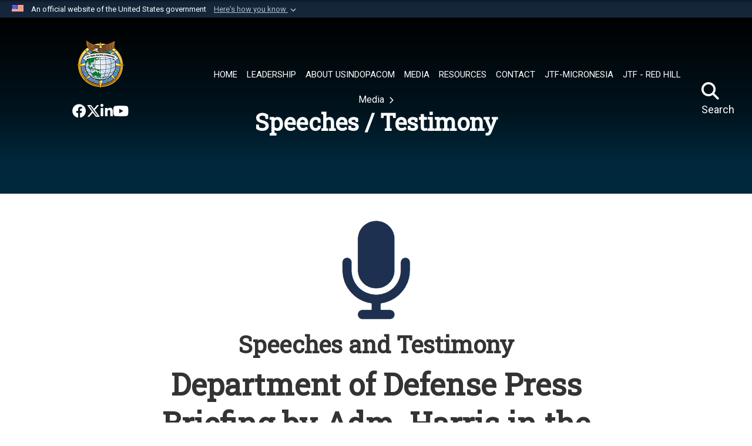

--- FILE ---
content_type: text/html; charset=utf-8
request_url: https://www.pacom.mil/Media/Speeches-Testimony/Article/673521/department-of-defense-press-briefing-by-adm-harris-in-the-pentagon-briefing-room/
body_size: 35043
content:
<!DOCTYPE html>
<html  lang="en-US">
<head id="Head"><meta content="text/html; charset=UTF-8" http-equiv="Content-Type" />
<meta name="REVISIT-AFTER" content="1 DAYS" />
<meta name="RATING" content="GENERAL" />
<meta name="RESOURCE-TYPE" content="DOCUMENT" />
<meta content="text/javascript" http-equiv="Content-Script-Type" />
<meta content="text/css" http-equiv="Content-Style-Type" />
<title>
	Department of Defense Press Briefing by Adm. Harris in the Pentagon Briefing Room  > U.S. Indo-Pacific Command > Speeches
</title><meta id="MetaDescription" name="description" content=" Presenter: Admiral Harry B. Harris Jr., Commander, U.S. Pacific CommandDepartmentof Defense - PentagonBriefing Room  “Remarks as Delivered” on February 25, 2016    ADMIRAL HARRY B. HARRIS JR.: All right. So, it&#39;s good to see all of you.  I&#39;ve interacted, " /><meta id="MetaKeywords" name="keywords" content="usindopacom, indopacom, indo-pacific, indo-pacific command, dod, defense, combatant" /><meta id="MetaRobots" name="robots" content="INDEX, FOLLOW" /><link href="/Resources/Shared/stylesheets/dnndefault/7.0.0/default.css?cdv=3832" type="text/css" rel="stylesheet"/><link href="/DesktopModules/HTML/module.css?cdv=3832" type="text/css" rel="stylesheet"/><link href="/DesktopModules/ArticleCS/module.css?cdv=3832" type="text/css" rel="stylesheet"/><link href="/Desktopmodules/SharedLibrary/ValidatedPlugins/slick-carousel/slick/slick.css?cdv=3832" type="text/css" rel="stylesheet"/><link href="/Portals/_default/skins/navytheme2/skin.css?cdv=3832" type="text/css" rel="stylesheet"/><link href="/Portals/55/portal.css?cdv=3832" type="text/css" rel="stylesheet"/><link href="/Desktopmodules/SharedLibrary/Plugins/SocialIcons/css/fa-social-icons.css?cdv=3832" type="text/css" rel="stylesheet"/><link href="/Desktopmodules/SharedLibrary/Plugins/Skin/SkipNav/css/skipnav.css?cdv=3832" type="text/css" rel="stylesheet"/><link href="/desktopmodules/ArticleCS/styles/Navy2/style.css?cdv=3832" type="text/css" rel="stylesheet"/><link href="/Desktopmodules/SharedLibrary/Plugins/carouFredSel/base.css?cdv=3832" type="text/css" rel="stylesheet"/><link href="/Desktopmodules/SharedLibrary/Plugins/MediaElement4.2.9/mediaelementplayer.css?cdv=3832" type="text/css" rel="stylesheet"/><link href="/Desktopmodules/SharedLibrary/Plugins/ColorBox/colorbox.css?cdv=3832" type="text/css" rel="stylesheet"/><link href="/Desktopmodules/SharedLibrary/Plugins/slimbox/slimbox2.css?cdv=3832" type="text/css" rel="stylesheet"/><link href="/DesktopModules/SharedLibrary/Plugins/FancyBox/jquery.fancybox.min.css?cdv=3832" type="text/css" rel="stylesheet"/><link href="/Desktopmodules/SharedLibrary/Plugins/bootstrap4/css/bootstrap.min.css?cdv=3832" type="text/css" rel="stylesheet"/><link href="/Desktopmodules/SharedLibrary/ValidatedPlugins/font-awesome6/css/all.min.css?cdv=3832" type="text/css" rel="stylesheet"/><link href="/Desktopmodules/SharedLibrary/ValidatedPlugins/font-awesome6/css/v4-shims.min.css?cdv=3832" type="text/css" rel="stylesheet"/><link href="/Desktopmodules/SharedLibrary/Plugins/smartmenus/addons/bootstrap-4/jquery.smartmenus.bootstrap-4.css?cdv=3832" type="text/css" rel="stylesheet"/><script src="/Resources/libraries/jQuery/03_07_01/jquery.js?cdv=3832" type="text/javascript"></script><script src="/Resources/libraries/jQuery-Migrate/03_04_01/jquery-migrate.js?cdv=3832" type="text/javascript"></script><script src="/Resources/libraries/jQuery-UI/01_13_03/jquery-ui.min.js?cdv=3832" type="text/javascript"></script><link rel='icon' href='/Portals/55/favicon1.ico?ver=y9TH5maOImmYrt172aC5ag%3d%3d' type='image/x-icon' /><meta name='host' content='DMA Public Web' /><meta name='contact' content='dma.WebSD@mail.mil' /><link rel="stylesheet" type="text/css" href="/DesktopModules/SharedLibrary/Controls/Banner/CSS/usa-banner.css" /><script  src="/Desktopmodules/SharedLibrary/Plugins/GoogleAnalytics/Universal-Federated-Analytics-8.7.js?agency=DOD&subagency=DMA&sitetopic=dma.web&dclink=true&pga4=G-1XZZ8QDZ4W"  id="_fed_an_ua_tag" ></script><meta name='twitter:card' content='summary_large_image' /><meta name='twitter:title' content='Department&#32;of&#32;Defense&#32;Press&#32;Briefing&#32;by&#32;Adm.&#32;Harris&#32;in&#32;the&#32;Pentagon&#32;Br' /><meta name='twitter:description' content='&#160;Presenter:&#32;Admiral&#32;Harry&#32;B.&#32;Harris&#32;Jr.,&#32;Commander,&#32;U.S.&#32;Pacific&#32;CommandDepartmentof&#32;Defense&#32;-&#32;PentagonBriefing&#32;Room&#32;&#32;&#8220;Remarks&#32;as&#32;Delivered&#8221;&#32;on&#32;February&#32;25,&#32;2016&#32;&#32;&#32;&#32;ADMIRAL&#32;HARRY&#32;B.&#32;HARRIS&#32;JR.:&#32;All' /><meta name='twitter:site' content='@INDOPACOM' /><meta name='twitter:creator' content='@INDOPACOM' /><meta property='og:site_name' content='U.S.&#32;Indo-Pacific&#32;Command' /><meta property='og:type' content='article' /><meta property='og:title' content='Department&#32;of&#32;Defense&#32;Press&#32;Briefing&#32;by&#32;Adm.&#32;Harris&#32;in&#32;the&#32;Pentagon&#32;Briefing&#32;Room' /><meta property='og:description' content='&#160;Presenter:&#32;Admiral&#32;Harry&#32;B.&#32;Harris&#32;Jr.,&#32;Commander,&#32;U.S.&#32;Pacific&#32;CommandDepartmentof&#32;Defense&#32;-&#32;PentagonBriefing&#32;Room&#32;&#32;&#8220;Remarks&#32;as&#32;Delivered&#8221;&#32;on&#32;February&#32;25,&#32;2016&#32;&#32;&#32;&#32;ADMIRAL&#32;HARRY&#32;B.&#32;HARRIS&#32;JR.:&#32;All' /><meta property='og:image' content='' /><meta property='og:url' content='https://www.pacom.mil/Media/Speeches-Testimony/Article/673521/department-of-defense-press-briefing-by-adm-harris-in-the-pentagon-briefing-room/' /><meta name="viewport" content="width=device-width,initial-scale=1" /></head>
<body id="Body">

    <form method="post" action="/Media/Speeches-Testimony/Article/673521/department-of-defense-press-briefing-by-adm-harris-in-the-pentagon-briefing-room/" id="Form" enctype="multipart/form-data">
<input type="hidden" name="__VIEWSTATE" id="__VIEWSTATE" value="siQ3uMjaiOssAr99+tVM4phWEEMy7YUWc/7TzKyEPlVy+AlRyXu1qNWwVOtM6b6rM+vueDXZ33tQ94MiN4yZmir+ID3w5t+1wxVGU+bzlw5/xDaiD/Rc9M1ssJKFUNGlJovM/OE7PF1V1BbytL3ixL5HF2bPbxHKt87fS9PDMutMwtNiDM7XCA6dHOepGHM5Hi+wsZItJvUifjytZA/KnkPu7PiHMlDGhxlthaqca+n9d0/pu/wrv9UZxjVJ3L0mJQK9+CGdpOoi2/x6LeWoYVuDgY+d2feSR3fsCN9d2bK2nxelR6ibQjHArS4v3HQql+tbAT2hePQuIK3+m3VLxfJQdpKN7Jg1N/gio2hd0xSIQ4qlOsBykV/9oJOa0qrtNHZPjAen94L6oF/vp/rLARkaGEqzFOBbVOz197ayPWn1bCSEg/b1NQyXF1QyAdcmfWezeLMLaP975EnUjESx+y0Es1/Ywhb5O+woy7+irD3isNIeLZ0y6GeNTqOGCETj/R0H+C9jh6UtyHGRswGvbHTKtl4MzSmKX/3kvznwbGMm6FWNKyedfvJK2lmkIwAd9/[base64]/85TnEPdGd6csjRnga+Lxo9vJqROYTQtdVSknvFSJw45+litJXXQTLFHaxr5FRjidRd/v7xsM+826IfwU+QSgbZuCVshjTdg8zrsZUx7LGaWAKZJQTmpwyY1Y0aONoUsrMVxr+wnLmPSKWcdHUB9/9zNc0Xi8C6jsuF5r3FGFLksoMVP0wEBt0klWKFpeuDfPtGA52LuJ/j2L539cNhUa2wXrLWX4ZVc8mR4SoGLM/9eCuNjF+13xTRrmmHKMGINzLAHWkTN0ctDOB8HyOVWB0bWwdjIx3xr4V/DVBl2od3/IH99DsIx8CdhiUTSYKoIWck8V2F2OqtaBPU98XO/dfS0poMnUP/gn7o287+4Ub1sSDWgvefjSqeHkz/b3XURKc1gldXrsx3zbYVI7a2ZgVP1EIC4lPdr1XKoBQYisF6FrmIjKuxUI6tea1SmuO+JlYFVG8cr4dO9DEj+nCFfTjUVGjEp5l5hDmqAjEBlIEAZSOMi17FPqoOeTIrDCW8VbwAVSUmPmd3EgdravcjokgXzckqyDvROux9nRoFxm/uOl8M0ztIRtkyD40q1oC1kyeJpr2Ncg9OiPXncX2dLYN4wIw97PU/QRDLkow8XezrYeKk5IrkWqY8i/dWBtlVsbO5zfzeb0L2r3ACCVd8oTCoRydofabAjoI2VRJnUgwKKfxG/zta2TS/ra9qmzQUz8YMSjkzB3aVMflMRthEkjDENi6myqQRxsx5Jbd67cDbqfEvKViCwsBLg5Qbga2R4/m4lbRzjIcw2VxCi+bTRWGR09kgGeYfI/qFXXeGnDSriDE9ibUU65F9BdeJodaNmVRDs0x4fApb1Ua3NZ/oqLZZ1n5TwJAJEc0et/dEKXnrFTNrPCP4dssIOeaxnKYm4VDUrvw8LUGorTEPe6DPDmhpEjTjml7/oq4vUXAnJXRRzIonQ4V4FyTRMWHZ8UZs3lN/uXmVm8D5SdUfHdXI3gi42dBdRtewgfVDi8Qzkdi8+C/Nz08usBpPDyFw42Tn8GFNsE/O9JDNUANKhoKzYORcTQJmoAjgOLXorDBTJTYczTKmS+/jVoaqkFWdKbX7uE6EQ11uMv8y92nFPr5DLXE+1T61fxmKqc/wsH6iE3W7T3oCU981MVXIecogNXK2/w+4B54nRNXni8alVh9cHiUVVdha+mxNpvRmOpqZ56a0eZZFkLk45ps3JbYuM4JQ12OalBjlUgfSafIwTGJU0eA4GftCRaG1jwncjJwW+IEDR3BlhKtN34rZiIJ7j0G3NRwWUy2GD0ucI2ACewLeNebt6oiJQcB0K2Kljch61l5WkQWHpbwQQDzmb+6S1Eocsho/1mu/H+H4EJrP358t0XhgoRB5mxS/hv1/sG8mEsXnWMuFlDZwDgDo9Q61JOf8EjBauDsKan3dNxY999CEhr+Xp8kxSXUnHgrwGAj+U9YOKwQ1u5dY+R6RfFVVU/tS74SrXv0a4xA81H3X58urd7pw9errbeffQ50N3jq527KtUtToyZWgvWnT/50gv9lOivrAD0wT0f8LJNNeymbBDU/uHfseA8mEumPtLmdZVWMHeVezGCD3+whOZtnnfuk6z/7b3o55+dWejP3DHuDvDQZ80OB92riVlY92gcVkpkg+HnOOwdsVVIybBOf822efDkGVW+F+WrQIy8jaYH5buH1YkWS4M8qx5aKmQ4ctQoPeFa5vHwpatF2gzDWUeyQ9/lNcjARCtpU6wbAuhB/R79IpNpuzQ9dxMS48Wuy3fzWCHKEtiKUl3nT9/[base64]/S/lfns6dUsw1nE9Dw5R82Ph/OqPfdoN0ykWXxEeo4YlyVWFRvXeMMh+ZI21uWRWUWDQ19Obqao7kyA6bIAW8pYsBHWT4Ph2344iu0iGL1ygWYtl4dlYiyZKxraS/[base64]/IcuH6OkzMuqp7ZwaP8TGumCSMwjuvlnrIBj9UF+5VuNvt/aXZ2r0hz5K1KN6UvKmhv9IxYy8jLRhl+ZGXZQ6qqpDyRhrS5xv/dCImgujIzl3u6eeoxytd+phe/sHrwvqWDYaqx3zIn+VcOamq0oj9dDJWpqL9vFR6s716iYj4ezfzpIaiJYEfhPQqviNAHRcAGrxiOs0o/3KFUweCrlTXVx7PDzL1YaMwmITHeHPhes+5kb2EGYdIceXdrj4LKmHmcJa7G/njpROjMCL/oQurpLNhodULfNnb3lNbRyVoWSomHuxFMRYlzKILU/9PcFSgx059XGz37z5ue5dkRlczLoWMICYAuv7sqFL4am4CBeY/2zJSvM+fkx0S7UfgwCHfoYNnRVIe32Cb7g4aT/J8VynK1tKRxq0QObM3euuLX40rnIWkG29WELEG8ONo1DWZUVSdPjcs4KjjRHGwSDWpo4+jV/zb+wQf20tY2010D09s7KQPwc9w38oFIsqSE6tRnwBf8d8f/HhVfH3qySt/ctDmprp+9WDABa5bDK8OsqN09VxNZtBJnT/Dty41wAAX077aVbtgvkmZF5QhN5PIN3xEgJuxR3zzLj05k2DKHGQb6/svZGaUwPqGoNy5uV4MOMtFlo0amu7t2XugDIi33uM5wVfpAgCHZrbByoPGXmHVHwgAfjfYBhABsVRkn5VE6XAQWxXv2FtFWh/QXbjZMsZ2TxGWYZNJ9kOsc8XxzSONg/8SAYva7q1+OUn0IcidaFMyEw3iryXAMoPBXdqWkJ64x0ZSggs6ZHaKY1+adbciaC0Jqbm5T2MVO950SPpWK6TlNgQgUJyweqajowmkLa6HSpcpVqTiGXKsFWY6mIblofY4Gar/LUtRFlZR9ZYzTP/U9VMR3tRxbaoAwr0CVneInh8Xm3RWamxvJYrF1PxqwiF+HoV41MxfxO561nqSAR0qwpe/yWYgxmd66SRBnp97EtNbiSqK5KfMWlCTHx35rgozvOVx6VfrHYo0sCo4pmKzV6mim84XeA6+ett8SbMFf29J1oN7inpxHKp1X/cg0GHLAlNmny6Qr5UFlz/V9clXKAZGwll0h0OY+6+ofQzJK7V3tzIPAuDvxuhsFT36/0b3QkEvWkqvIEb0RG9FoUBP65/kj8qRTf3Ua/ZINR1yV+52apv2iyhjZeLKEBfzIi51PYl5lSzEHO32Lczze4hze5ZWlBkvVE1Z+m3q4kROFgATp6QZs+75wLBThyF/hvkccHH4q72hY/ZK3FFUfwF6fw05qYKpqbrQMkoe6ko+Q6eyI6qpjGZgTB0HXx+bOPKs1G942i4ycyaIXhSP/A/hvzzKb52TMVyDT9Pi8vfrQ4/2CwCIQqRkK/NHpEsF1jdx56NdtacaVt5F/DM0n4SWmqYKzzo9TO8wqoGJmrLWxaiZfuMEIvLBTRRE9qJQxBAXw6N1jhFJiEvppRmPH6LCkl5Dr33zp2rMAxFteh+2NR1knKvnPdb+mYBMR/zR7bIUnbb3b5dWwV1kpu8/[base64]/1JoHo5+EOTNLIGj2UV/ZCPKnLSv2tSUO1NG8lavYEQfpvq9NqDFoUAxWOd+lR9ei++aiNAR41SNqrxq0LQhDgC9gOI+EFqXO+6pKIhwZGsCWo6j8Fry9gYOlab/AgoXok2WTHQSAbvAewesrL8vnCiCaRE9jd5+yteBAtWU8aMzxn2f00tOI7dJxGg1xtoiZpX+odLXJM00SYJvDedhED1+g+pn8NxM2I8K/CqAWRUQoi4TYKWZQywsZxwMIzvV7rt01jgIcu2jrbeakQd4X6zhddpGmqAcQ+JbGTKIMLKJa/+uxRoq4sqQFljqPHjW8gWu9w2E96KZoOLej+X4OthwmqqKRD+PSZxNyOkRvecQs6UQFCZLBBwHDTA2ruqC3TfsJTem+X9Q4op/3KywXAciQRR7qFZh6GAp0oR9x7+3MSJaN4CkEVPBUrLOw7A4R5a4RW/UH2lY6HL32gRT/qSRSO7u0BxUlbjak10Zn7H8Fa+Dywq2j+tUmVO9GwdYMhqbZLklxoFvZ4MC5LTgM+MyvNgm61RPkT29N6y6jkIbesTt6jat34wiJyCMW6QKWtaR8qepmghgYg/NKwFjvcDirMtt2JZIcOGLPN3NRm4lft5it3UBMITiO50zWZPk/tSy0vm9nVk6VhabBonvxNlayw8Vw6Dz9V9XS11Sh5mDNATDRWuBYZP3EzAXrPYYBu+ysfH1TFcsnZnBzfUqpvlACcmcBAygKkkXkpiFm2QjvMH8EwqYF+pUW+Iyd7pcwsOEs0r3Qwq6pr97Veabj4FZi5nelG2JS9pcTwMB5GTRrmtHUysdMbfFrsz/4vVNVopItltS8/5zJ9jGp5yLWGEdKhuRT1ECcXeCU+/4vq2r73Em30Ve3zODEnR6UFebSPC5Hnh+SdpZ6+fL9Vqj5FyU7uayleG70oVC98r1BR3NlfulxcGHGOmkFvjCOv+yt0bbufJURqK+p6rks0yEYdXPl33svQ+To9rdgaDlke5p4g=" />


<script src="/ScriptResource.axd?d=NJmAwtEo3Ip9scJEP8y_hpb54pqFC3jsQli8UE1yQCrVaLglUP5MbKgfIIjJv3wicfaooq36BSZ3CCyUXy-aMXZh2qNoBNx8nSOAICspgcRvADtMfFRYSznRHmPbBLvsFBwY1g2&amp;t=32e5dfca" type="text/javascript"></script>
<script src="/ScriptResource.axd?d=dwY9oWetJoJlayDaFM32DTUrSd0WVSCD1Vt0pkCmaa-1r6m262SS9JLB28eMHNQoRArrTNWfoUBVeEJO6mWX-8fIiN5ijp9LzQj4Lydm79KmmGQx0T726_G7n1MNkhnzZ43o7mbbm398fopY0&amp;t=32e5dfca" type="text/javascript"></script>
<input type="hidden" name="__VIEWSTATEGENERATOR" id="__VIEWSTATEGENERATOR" value="CA0B0334" />
<input type="hidden" name="__VIEWSTATEENCRYPTED" id="__VIEWSTATEENCRYPTED" value="" />
<input type="hidden" name="__EVENTVALIDATION" id="__EVENTVALIDATION" value="NO7G+35kOWWZCac9ZeKvXWypTKEufVAkVvx+ofItqUUl1DbWa8bzAV6HlKc79bS+zfZozDZkY/PASCpoG9rezdt+LUVM7C4WwiIjUaToyDpQyWoE" /><script src="/Desktopmodules/SharedLibrary/Plugins/MediaElement4.2.9/mediaelement-and-player.js?cdv=3832" type="text/javascript"></script><script src="/Desktopmodules/SharedLibrary/ValidatedPlugins/slick-carousel/slick/slick.min.js?cdv=3832" type="text/javascript"></script><script src="/js/dnn.js?cdv=3832" type="text/javascript"></script><script src="/js/dnn.modalpopup.js?cdv=3832" type="text/javascript"></script><script src="/js/dnncore.js?cdv=3832" type="text/javascript"></script><script src="/Desktopmodules/SharedLibrary/Plugins/Mobile-Detect/mobile-detect.min.js?cdv=3832" type="text/javascript"></script><script src="/DesktopModules/ArticleCS/Resources/ArticleCS/js/ArticleCS.js?cdv=3832" type="text/javascript"></script><script src="/Desktopmodules/SharedLibrary/Plugins/carouFredSel/jquery.carouFredSel-6.2.1.js?cdv=3832" type="text/javascript"></script><script src="/Desktopmodules/SharedLibrary/Plugins/DVIDSAnalytics/DVIDSVideoAnalytics.min.js?cdv=3832" type="text/javascript"></script><script src="/Desktopmodules/SharedLibrary/Plugins/DVIDSAnalytics/analyticsParamsForDVIDSAnalyticsAPI.js?cdv=3832" type="text/javascript"></script><script src="/Desktopmodules/SharedLibrary/Plugins/TouchSwipe/jquery.touchSwipe.min.js?cdv=3832" type="text/javascript"></script><script src="/Desktopmodules/SharedLibrary/Plugins/ColorBox/jquery.colorbox.js?cdv=3832" type="text/javascript"></script><script src="/Desktopmodules/SharedLibrary/Plugins/slimbox/slimbox2.js?cdv=3832" type="text/javascript"></script><script src="/Desktopmodules/SharedLibrary/Plugins/BodyScrollLock/bodyScrollLock.js?cdv=3832" type="text/javascript"></script><script src="/DesktopModules/SharedLibrary/Plugins/FancyBox/jquery.fancybox.min.js?cdv=3832" type="text/javascript"></script><script src="/js/dnn.servicesframework.js?cdv=3832" type="text/javascript"></script><script src="/Desktopmodules/SharedLibrary/Plugins/Skin/js/common.js?cdv=3832" type="text/javascript"></script>
<script type="text/javascript">
//<![CDATA[
Sys.WebForms.PageRequestManager._initialize('ScriptManager', 'Form', ['tdnn$ctr13576$Article$desktopmodules_articlecs_article_ascx$UpdatePanel1','dnn_ctr13576_Article_desktopmodules_articlecs_article_ascx_UpdatePanel1'], [], [], 3600, '');
//]]>
</script>

        
        
        
<link href='//fonts.googleapis.com/css?family=Roboto|Roboto+Slab' rel='stylesheet' type='text/css'>

<script type="text/javascript">
$('#personaBar-iframe').load(function() {$('#personaBar-iframe').contents().find("head").append($("<style type='text/css'>.personabar .personabarLogo {}</style>")); });
</script>
<div id="dnn_ctl05_header_banner_container" class="header_banner_container">
    <span class="header_banner_inner">
        <div class="header_banner_flag">
            An official website of the United States government 
        <div class="header_banner_accordion" tabindex="0" role="button" aria-expanded="false"><u>Here's how you know 
        <span class="expand-more-container"><svg xmlns="http://www.w3.org/2000/svg" height="24" viewBox="0 0 24 24" width="24">
                <path d="M0 0h24v24H0z" fill="none" />
                <path class="expand-more" d="M16.59 8.59L12 13.17 7.41 8.59 6 10l6 6 6-6z" />
            </svg></span></u></div>
        </div>
        <div class="header_banner_panel" style="">
            <div class="header_banner_panel_item">
                <span class="header_banner_dotgov"></span>
                <div id="dnn_ctl05_bannerContentLeft" class="header_banner_content"><p class="banner-contentLeft-text"><strong> Official websites use .mil </strong></p>A <strong>.mil</strong> website belongs to an official U.S. Department of Defense organization in the United States.</div>
            </div>
            <div class="header_banner_panel_item https">
                <span class="header_banner_https"></span>
                <div id="dnn_ctl05_bannerContentRight" class="header_banner_content"><p class="banner-contentRight-text"><strong>Secure .mil websites use HTTPS</strong></p><div> A <strong>lock (<span class='header_banner_icon_lock'><svg xmlns = 'http://www.w3.org/2000/svg' width='52' height='64' viewBox='0 0 52 64'><title>lock </title><path class='icon_lock' fill-rule='evenodd' d='M26 0c10.493 0 19 8.507 19 19v9h3a4 4 0 0 1 4 4v28a4 4 0 0 1-4 4H4a4 4 0 0 1-4-4V32a4 4 0 0 1 4-4h3v-9C7 8.507 15.507 0 26 0zm0 8c-5.979 0-10.843 4.77-10.996 10.712L15 19v9h22v-9c0-6.075-4.925-11-11-11z' /> </svg></span>)</strong> or <strong> https://</strong> means you’ve safely connected to the .mil website. Share sensitive information only on official, secure websites.</div></div>
            </div>

        </div>
    </span>
</div><style> .header_banner_container{ background-color: #15263b; color: #FFF; } .icon_lock { fill: #FFF;} .header_banner_container .header_banner_content .banner-contentLeft-text, .header_banner_container .header_banner_content .banner-contentRight-text { color: #FFF;} </style>
<script type="text/javascript">

jQuery(document).ready(function() {
initializeSkin();
});

</script>

<script type="text/javascript">
var skinvars = {"SiteName":"U.S. Indo-Pacific Command","SiteShortName":"USINDOPACOM","SiteSubTitle":"USINDOPACOM","aid":"dod_pacom","IsSecureConnection":true,"IsBackEnd":false,"DisableShrink":false,"IsAuthenticated":false,"SearchDomain":"search.usa.gov","SiteUrl":"https://www.pacom.mil/","LastLogin":null,"IsLastLoginFail":false,"IncludePiwik":false,"PiwikSiteID":-1,"SocialLinks":{"Facebook":{"Url":"https://www.facebook.com/INDOPACOM/","Window":"_blank","Relationship":"noopener"},"Twitter":{"Url":"https://twitter.com/INDOPACOM","Window":"_blank","Relationship":"noopener"},"YouTube":{"Url":"https://www.youtube.com/user/USPacificCommand","Window":"_blank","Relationship":"noopener"},"Flickr":{"Url":"","Window":"_blank","Relationship":"noopener"},"Pintrest":{"Url":"","Window":"_blank","Relationship":"noopener"},"Instagram":{"Url":"","Window":"_blank","Relationship":"noopener"},"Blog":{"Url":"","Window":"","Relationship":null},"RSS":{"Url":"https://pacom.dod.afpims.mil/DesktopModules/ArticleCS/RSS.ashx?ContentType=1\u0026Site=639\u0026max=10","Window":"_blank","Relationship":"noopener"},"Podcast":{"Url":"","Window":"_blank","Relationship":"noopener"},"Email":{"Url":"","Window":"","Relationship":null},"LinkedIn":{"Url":"","Window":"","Relationship":null},"Snapchat":{"Url":"","Window":"_blank","Relationship":"noopener"}},"SiteLinks":null,"LogoffTimeout":10500000,"SiteAltLogoText":""};
</script>
<script type="application/ld+json">{"@context":"http://schema.org","@type":"Organization","logo":"https://www.pacom.mil/Portals/55/INDOPACOM2018_250px.png?ver=IoOKbwZcuByAjZrAqawXzw%3d%3d","name":"U.S. Indo-Pacific Command","url":"https://www.pacom.mil/","sameAs":["https://www.facebook.com/INDOPACOM/","https://twitter.com/INDOPACOM","https://www.youtube.com/user/USPacificCommand"]}</script>

<div id="app" class="app-inner app-header-fixed">
    


<div id="skip-link-holder"><a id="skip-link" href="#skip-target">Skip to main content (Press Enter).</a></div>

<header class="header" role="banner">
    

<div class="menu-grad-bg">
    <nav class="navbar navbar-expand-xl navbar-dark text-light">
        <div class="logo-link" >
            <div class="logo-link-wrapper">
                <a href="https://www.pacom.mil/" class="site-logo" aria-label="U.S. Indo-Pacific Command">
                    <img src="/Portals/55/INDOPACOM2018_250px.png?ver=IoOKbwZcuByAjZrAqawXzw%3d%3d" alt="U.S. Indo-Pacific Command" class="logo-img"/>
                </a>
            </div>
            <div class="social-links-nav">
                <ul class=""><li class=""><a href="https://www.facebook.com/INDOPACOM/" target="_blank" rel="noopener noreferrer" aria-label=" opens in a new window" title=""><span class="social-icon fa-brands fa-facebook social-link-200"></span></a></li><li class=""><a href="https://x.com/INDOPACOM?mx=2" target="_blank" rel="noopener noreferrer" aria-label=" opens in a new window" title=""><span class="social-icon fa-brands fa-x-twitter social-link-201"></span></a></li><li class=""><a href="https://www.linkedin.com/company/indopacom/" target="_blank" rel="noopener noreferrer" aria-label=" opens in a new window" title=""><span class="social-icon fa-brands fa-linkedin-in social-link-202"></span></a></li><li class=""><a href="https://www.youtube.com/user/USPacificCommand" target="_blank" rel="noopener noreferrer" aria-label=" opens in a new window" title=""><span class="social-icon fa-brands fa-youtube social-link-203"></span></a></li></ul>
            </div>
        </div>

        <div id="main-search-mobile">
            <input type="search" class="skin-search-input usagov-search-autocomplete skin-search-input-ph form-control mr-sm-2 make-hidden" aria-label="Search" autocomplete="off" name="search" maxlength="255" placeholder="Search..." value="" />
            <a class="skin-search-go" href="#" title="Search"></a>
            <div id="top-search-mobile" onclick="enterpriseSearch()">
                <em id="search-ico-mobile" class="fa fa-search" aria-hidden="true"></em>
                <br />
            </div>
        </div>

        <button class="navbar-toggler" type="button" data-toggle="collapse" data-target="#navbarSupportedContent" aria-controls="navbarSupportedContent" aria-expanded="false" aria-label="Toggle navigation">
            <span class="navbar-toggler-icon"></span>
        </button>
        <div class="collapse navbar-collapse" id="navbarSupportedContent">
            

<!-- ./ helper -->

        <ul class="main-nav navbar-nav mr-auto sm" data-sm-options="{collapsibleBehavior: 'link', noMouseOver: true}">
                    <li class="nav-item ">
                        <a class="nav-link" href="https://www.pacom.mil/" >
                            <span class="animateMenuUnderLine">
                                HOME
                                <span class="shortline"></span>
                            </span>

                        </a>
                    </li>
                    <li class="nav-item  dropdown">
                        <a class="nav-link toplevel" tabindex="0" aria-haspopup="true" aria-expanded="false">
                            <span class="animateMenuUnderLine">
                                LEADERSHIP
                                <span class="shortline"></span>
                            </span>
                        </a>
                        <ul class="dropdown-menu bg-dark opacity-9 text-light">
                                            <li><a class="dropdown-item" href="https://www.pacom.mil/Contact/Directory/Bio-Display/Article/2590636/commander-us-indo-pacific-command/" >Commander</a></li>
                <li><a class="dropdown-item" href="https://www.pacom.mil/Contact/Directory/Bio-Display/Article/3926010/deputy-commander-us-indo-pacific-command/" >Deputy Commander</a></li>
                <li><a class="dropdown-item" href="https://www.pacom.mil/Contact/Directory/Bio-Display/Article/3122376/chief-of-staff-us-indo-pacific-command.aspx" >Chief of Staff</a></li>
                <li><a class="dropdown-item" href="https://www.pacom.mil/Contact/Directory/Bio-Display/Article/4223733/command-senior-enlisted-leader-us-indo-pacific-command/" >Senior Enlisted Leader</a></li>

                            <li>
                                <a class="dropdown-item landingpage-link" href="https://www.pacom.mil/Leadership/"  >
                                    Leadership <i class="fas fa-chevron-right" style="text-decoration:none;"></i>
                                </a>
                            </li>
                        </ul>
                    </li>
                    <li class="nav-item  dropdown">
                        <a class="nav-link toplevel" tabindex="0" aria-haspopup="true" aria-expanded="false">
                            <span class="animateMenuUnderLine">
                                ABOUT USINDOPACOM
                                <span class="shortline"></span>
                            </span>
                        </a>
                        <ul class="dropdown-menu bg-dark opacity-9 text-light">
                                            <li><a class="dropdown-item" href="https://www.pacom.mil/About-USINDOPACOM/History/" >History</a></li>
                <li><a class="dropdown-item" href="https://www.pacom.mil/About-USINDOPACOM/Area-of-Responsibility-map/" >Area of Responsibility map</a></li>
                <li><a class="dropdown-item" href="https://www.pacom.mil/About-USINDOPACOM/Organization-Chart/" >Organization Chart</a></li>
                <li><a class="dropdown-item" href="https://www.pacom.mil/About-USINDOPACOM/Components/" >Components</a></li>
                <li><a class="dropdown-item" href="https://www.pacom.mil/About-USPACOM/USPACOM-Previous-Commanders/" >Previous Commanders</a></li>
                <li><a class="dropdown-item" href="https://www.pacom.mil/Contact/Directory/J0/J06-Staff-Judge-Advocate/" >Counter-Lawfare: Tactical Aids &amp; Legal Vigilance Products</a></li>
                <li><a class="dropdown-item" href="https://www.pacom.mil/About-USINDOPACOM/Indo-Pacific-health-alliance-for-security-IPhsa/" >Indo-Pacific health alliance for security - IPhsa</a></li>
                <li><a class="dropdown-item" href="https://www.pacom.mil/About-USINDOPACOM/Women-Peace-and-Security/" >Women, Peace and Security</a></li>
                <li class="dropdown-submenu">
                    <a class="dropdown-item dropdown-toggle" href="https://www.pacom.mil/About-USINDOPACOM/Freedom-of-Information-Act/" >Freedom of Information Act</a>
                    <ul class="dropdown-submenu bg-dark opacity-9 text-light" aria-expanded="false">
                                        <li><a class="dropdown-item" href="https://www.pacom.mil/About-USINDOPACOM/Freedom-of-Information-Act/FOIA-Reading-Room/" >FOIA - Reading Room</a></li>
                <li><a class="dropdown-item" href="https://www.pacom.mil/About-USINDOPACOM/Freedom-of-Information-Act/Submit-FOIA-Request/" >Submit FOIA Request</a></li>
                <li><a class="dropdown-item" href="https://www.pacom.mil/About-USINDOPACOM/Freedom-of-Information-Act/FOIA-FAQS/" >FOIA FAQS</a></li>

                    </ul>
                </li>
                <li><a class="dropdown-item" href="https://www.pacom.mil/About-USINDOPACOM/PMTEC/" >PMTEC</a></li>

                            <li>
                                <a class="dropdown-item landingpage-link" href="https://www.pacom.mil/About-USINDOPACOM/"  >
                                    About USINDOPACOM <i class="fas fa-chevron-right" style="text-decoration:none;"></i>
                                </a>
                            </li>
                        </ul>
                    </li>
                    <li class="nav-item  dropdown">
                        <a class="nav-link toplevel" tabindex="0" aria-haspopup="true" aria-expanded="false">
                            <span class="animateMenuUnderLine">
                                MEDIA
                                <span class="shortline"></span>
                            </span>
                        </a>
                        <ul class="dropdown-menu bg-dark opacity-9 text-light">
                                            <li><a class="dropdown-item" href="https://www.pacom.mil/Media/NEWS/" >NEWS</a></li>
                <li><a class="dropdown-item" href="https://www.pacom.mil/Media/Press-Releases-and-Readouts/" >Press Releases and Readouts</a></li>
                <li><a class="dropdown-item" href="https://www.pacom.mil/Media/Photos/" >Photos</a></li>
                <li><a class="dropdown-item" href="https://www.pacom.mil/Media/Speeches-Testimony/" >Speeches / Testimony</a></li>
                <li><a class="dropdown-item" href="https://www.pacom.mil/Media/2025-Banner-Photos/" >2025 Banner Photos</a></li>

                            <li>
                                <a class="dropdown-item landingpage-link" href="https://www.pacom.mil/Media/"  >
                                    Media <i class="fas fa-chevron-right" style="text-decoration:none;"></i>
                                </a>
                            </li>
                        </ul>
                    </li>
                    <li class="nav-item  dropdown">
                        <a class="nav-link toplevel" tabindex="0" aria-haspopup="true" aria-expanded="false">
                            <span class="animateMenuUnderLine">
                                RESOURCES
                                <span class="shortline"></span>
                            </span>
                        </a>
                        <ul class="dropdown-menu bg-dark opacity-9 text-light">
                                            <li><a class="dropdown-item" href="https://www.pacom.mil/Resources/Newcomers/" >Newcomers</a></li>
                <li><a class="dropdown-item" href="https://www.pacom.mil/Resources/Wellness-Resources/" >Wellness Resources</a></li>
                <li><a class="dropdown-item" href="https://www.pacom.mil/Resources/Travel-Requirements/" >Travel Requirements</a></li>
                <li><a class="dropdown-item" href="https://www.pacom.mil/Resources/Useful-Theater-Information/" >Useful Theater Information</a></li>
                <li><a class="dropdown-item" href="https://www.pacom.mil/Resources/ATFP-FAQs/" >ATFP FAQs</a></li>
                <li><a class="dropdown-item" href="https://www.pacom.mil/Resources/Quality-of-Life/" >Quality of Life</a></li>
                <li><a class="dropdown-item" href="https://www.pacom.mil/Resources/Careers/" >Careers</a></li>
                <li><a class="dropdown-item" href="https://www.pacom.mil/Resources/Useful-Links/" >Useful Links</a></li>

                            <li>
                                <a class="dropdown-item landingpage-link" href="https://www.pacom.mil/Resources/"  >
                                    Resources <i class="fas fa-chevron-right" style="text-decoration:none;"></i>
                                </a>
                            </li>
                        </ul>
                    </li>
                    <li class="nav-item  dropdown">
                        <a class="nav-link toplevel" tabindex="0" aria-haspopup="true" aria-expanded="false">
                            <span class="animateMenuUnderLine">
                                CONTACT
                                <span class="shortline"></span>
                            </span>
                        </a>
                        <ul class="dropdown-menu bg-dark opacity-9 text-light">
                                            <li><a class="dropdown-item" href="https://www.pacom.mil/Contact/Directory/" target="_blank" rel="noopener noreferrer">Directory</a></li>
                <li><a class="dropdown-item" href="https://www.pacom.mil/Contact/Directory/J0/Public-Affairs-Communication-Outreach/" >Media Inquiries</a></li>
                <li><a class="dropdown-item" href="https://www.pacom.mil/Contact/Industry-Engagements/" >Industry Engagements</a></li>

                            <li>
                                <a class="dropdown-item landingpage-link" href="https://www.pacom.mil/Contact/Directory/"  >
                                    Contact <i class="fas fa-chevron-right" style="text-decoration:none;"></i>
                                </a>
                            </li>
                        </ul>
                    </li>
                    <li class="nav-item  dropdown">
                        <a class="nav-link toplevel" tabindex="0" aria-haspopup="true" aria-expanded="false">
                            <span class="animateMenuUnderLine">
                                JTF-MICRONESIA
                                <span class="shortline"></span>
                            </span>
                        </a>
                        <ul class="dropdown-menu bg-dark opacity-9 text-light">
                                            <li><a class="dropdown-item" href="https://www.pacom.mil/JTF-Micronesia/JTF-Micronesia-News/" >JTF-Micronesia - News</a></li>
                <li><a class="dropdown-item" href="https://www.pacom.mil/JTF-Micronesia/JTF-Micronesia-Leadership/" >JTF-Micronesia Leadership</a></li>
                <li><a class="dropdown-item" href="https://www.pacom.mil/JTF-Micronesia/JTF-Micronesia-YAP-Infrastructure/" >JTF-Micronesia YAP Infrastructure</a></li>
                <li><a class="dropdown-item" href="https://www.pacom.mil/JTF-Micronesia/JTF-Micronesia-Contact/" >JTF-Micronesia Contact</a></li>

                            <li>
                                <a class="dropdown-item landingpage-link" href="https://www.pacom.mil/JTF-Micronesia/"  >
                                    JTF-Micronesia <i class="fas fa-chevron-right" style="text-decoration:none;"></i>
                                </a>
                            </li>
                        </ul>
                    </li>
                    <li class="nav-item ">
                        <a class="nav-link" href="https://www.pacom.mil/JTF-Red-Hill/" >
                            <span class="animateMenuUnderLine">
                                JTF - RED HILL
                                <span class="shortline"></span>
                            </span>

                        </a>
                    </li>
        </ul>
<!-- ./ node count -->

        </div>

        <div class="menu-spacer"></div>

        <div id="main-search" class="form-inline">
            <input type="search" class="skin-search-input usagov-search-autocomplete skin-search-input-ph form-control mr-sm-2 make-hidden" aria-label="Search" autocomplete="off" name="search" maxlength="255" placeholder="Search..." value="" />
            <a id="searchMainGoButton" class="skin-search-go" href="#" title="Search"></a>
            <div id="top-search" onclick="enterpriseSearch()">
                <em id="search-ico" class="fa fa-search" aria-hidden="true"></em>
                <br />
                <span id="search-nav">Search</span>
         </div>
    </div>
    </nav>
    
    <div class="breadcrumbs-container">
        


<div class="breadcrumbs">
    <a href="#" style="display:none;">Home</a>

    
            <a href="https://www.pacom.mil/Media/">
                Media 
            </a>&nbsp;<i class="fas fa-chevron-right"></i>
    
</div>

<script>
    $('.breadcrumbs').append("<a href='https://www.google.com' style='display:none;'>blank</a>")
</script>


        <div class="page-indicator-white">
            <h1>Speeches / Testimony</h1>
        </div>
    </div>
    
</div>

<script>

    function enterpriseSearch() {
        $('.usagov-search-autocomplete').toggleClass('make-hidden');
    }

    var clickHandler = ('ontouchstart' in document.documentElement ? 'touchstart' : 'click');

    $('.nav-item .nav-link.toplevel').on(clickHandler, function () {
        let alreadyOpen = $(this).parent().hasClass('display-menu');
        if ($('.nav-item').hasClass('display-menu')) {
            $('.display-menu .dropdown-menu').hide();
            $('.nav-item').removeClass('display-menu');
        }
        if (!alreadyOpen) {
            $(this).parent().addClass('display-menu');
            $('.display-menu .dropdown-menu').show();
        }
    });

    var mouseupHandler = ('ontouchend' in document.documentElement ? 'touchend' : 'mouseup');
    $(document).on(mouseupHandler, function(e) 
    {
        var container = $('.display-menu');
        var menuContainer = $('.display-menu .dropdown-menu');

        // if the target of the click isn't the container nor a descendant of the container
        if (!container.is(e.target) && container.has(e.target).length === 0) {
            menuContainer.hide();
        }
    });

    var m = $('.menu-grad-bg .navbar-toggler-icon');
    var grad = $('.menu-grad-bg');
    m.addClass('fa');
    m.addClass('fa-bars');

    $('.menu-grad-bg .navbar-toggler').on('click', function (e) {
        toggleHamburger();
    });

    function toggleHamburger() {
        if (m.hasClass('fa-bars')) {
            m.removeClass('fa-bars').addClass('fa-times');
            grad.addClass('nav-open');
        } else {
            m.removeClass('fa-times').addClass('fa-bars');
            grad.removeClass('nav-open');
        }
    }
</script>
    

<div class="logo-container mobile make-hidden">
    <div class="mobile-nav">
        <a href="#" class="menuHandle mobile-button mobile-nav-trigger" aria-label="Expand navigation">
            <i class="fa fa-bars fa-2x"></i>
        </a>
        <a href="/">
            <img class="mobile-menu-logo-header" src="/Portals/55/INDOPACOM2018_250px.png?ver=IoOKbwZcuByAjZrAqawXzw%3d%3d" alt="U.S. Indo-Pacific Command" />
        </a>
        <a href="javascript:void(0)" class="searchbutton mobile-button" id="mobile-search-trigger" aria-label="Search">
            <i class="fa fa-search fa-2x"></i>
        </a>
    </div>    
    
    <div class="breadcrumbs-container-mobile">
        


<div class="breadcrumbs">
    <a href="#" style="display:none;">Home</a>

    
            <a href="https://www.pacom.mil/Media/">
                Media 
            </a>&nbsp;<i class="fas fa-chevron-right"></i>
    
</div>

<script>
    $('.breadcrumbs').append("<a href='https://www.google.com' style='display:none;'>blank</a>")
</script>


        <div class="page-indicator-mobile">
            <h3>Speeches / Testimony</h3>
        </div>
    </div>
    
</div>

<div id="mobile-search" class="search">
  <input type="search" class="" maxlength="255" placeholder="Search" aria-label="Search" />
</div>

<div id="mobile-nav-wrap">
    <div class="mobile-close">
        <a href="#" class="menuHandle mobile-button mobile-nav-trigger" aria-label="Close navigation">
            <i class="fa fa-times fa-2x"></i>
        </a>
    </div>
  <div class="bg"></div>
  <div id="mobile-nav">
    <a href="/">
        <img class="logo" src="/Portals/55/INDOPACOM2018_250px.png?ver=IoOKbwZcuByAjZrAqawXzw%3d%3d" alt="Navy Logo" />
    </a>
    <div class="social">
        <ul class=""><li class=""><a href="https://www.facebook.com/INDOPACOM/" target="_blank" rel="noopener noreferrer" aria-label=" opens in a new window" title=""><span class="social-icon fa-brands fa-facebook social-link-200"></span></a></li><li class=""><a href="https://x.com/INDOPACOM?mx=2" target="_blank" rel="noopener noreferrer" aria-label=" opens in a new window" title=""><span class="social-icon fa-brands fa-x-twitter social-link-201"></span></a></li><li class=""><a href="https://www.linkedin.com/company/indopacom/" target="_blank" rel="noopener noreferrer" aria-label=" opens in a new window" title=""><span class="social-icon fa-brands fa-linkedin-in social-link-202"></span></a></li><li class=""><a href="https://www.youtube.com/user/USPacificCommand" target="_blank" rel="noopener noreferrer" aria-label=" opens in a new window" title=""><span class="social-icon fa-brands fa-youtube social-link-203"></span></a></li></ul>
    </div>
    <nav>

<!-- ./ helper -->

        <ul class="main-nav navbar-nav mr-auto sm" data-sm-options="{collapsibleBehavior: 'link'}">
                    <li class="">
                        <a class="nav-link" href="https://www.pacom.mil/" >
                            HOME
                        </a>
                    </li>
                    <li class=" dropdown">
                        <a class="nav-link dropdown-toggle" data-toggle="dropdown" href="https://www.pacom.mil/Leadership/" aria-haspopup="true" aria-expanded="false" >
                            LEADERSHIP
                        </a>
                                <ul>
                    <li><a class="dropdown-item" href="https://www.pacom.mil/Contact/Directory/Bio-Display/Article/2590636/commander-us-indo-pacific-command/" >Commander</a></li>
                    <li><a class="dropdown-item" href="https://www.pacom.mil/Contact/Directory/Bio-Display/Article/3926010/deputy-commander-us-indo-pacific-command/" >Deputy Commander</a></li>
                    <li><a class="dropdown-item" href="https://www.pacom.mil/Contact/Directory/Bio-Display/Article/3122376/chief-of-staff-us-indo-pacific-command.aspx" >Chief of Staff</a></li>
                    <li><a class="dropdown-item" href="https://www.pacom.mil/Contact/Directory/Bio-Display/Article/4223733/command-senior-enlisted-leader-us-indo-pacific-command/" >Senior Enlisted Leader</a></li>
        </ul>

                    </li>
                    <li class=" dropdown">
                        <a class="nav-link dropdown-toggle" data-toggle="dropdown" href="https://www.pacom.mil/About-USINDOPACOM/" aria-haspopup="true" aria-expanded="false" >
                            ABOUT USINDOPACOM
                        </a>
                                <ul>
                    <li><a class="dropdown-item" href="https://www.pacom.mil/About-USINDOPACOM/History/" >History</a></li>
                    <li><a class="dropdown-item" href="https://www.pacom.mil/About-USINDOPACOM/Area-of-Responsibility-map/" >Area of Responsibility map</a></li>
                    <li><a class="dropdown-item" href="https://www.pacom.mil/About-USINDOPACOM/Organization-Chart/" >Organization Chart</a></li>
                    <li><a class="dropdown-item" href="https://www.pacom.mil/About-USINDOPACOM/Components/" >Components</a></li>
                    <li><a class="dropdown-item" href="https://www.pacom.mil/About-USPACOM/USPACOM-Previous-Commanders/" >Previous Commanders</a></li>
                    <li><a class="dropdown-item" href="https://www.pacom.mil/Contact/Directory/J0/J06-Staff-Judge-Advocate/" >Counter-Lawfare: Tactical Aids &amp; Legal Vigilance Products</a></li>
                    <li><a class="dropdown-item" href="https://www.pacom.mil/About-USINDOPACOM/Indo-Pacific-health-alliance-for-security-IPhsa/" >Indo-Pacific health alliance for security - IPhsa</a></li>
                    <li><a class="dropdown-item" href="https://www.pacom.mil/About-USINDOPACOM/Women-Peace-and-Security/" >Women, Peace and Security</a></li>
                    <li class="dropdown-submenu">
                        <a class="dropdown-item dropdown-toggle" href="https://www.pacom.mil/About-USINDOPACOM/Freedom-of-Information-Act/" >Freedom of Information Act</a>
                                <ul>
                    <li><a class="dropdown-item" href="https://www.pacom.mil/About-USINDOPACOM/Freedom-of-Information-Act/FOIA-Reading-Room/" >FOIA - Reading Room</a></li>
                    <li><a class="dropdown-item" href="https://www.pacom.mil/About-USINDOPACOM/Freedom-of-Information-Act/Submit-FOIA-Request/" >Submit FOIA Request</a></li>
                    <li><a class="dropdown-item" href="https://www.pacom.mil/About-USINDOPACOM/Freedom-of-Information-Act/FOIA-FAQS/" >FOIA FAQS</a></li>
        </ul>

                    </li>
                    <li><a class="dropdown-item" href="https://www.pacom.mil/About-USINDOPACOM/PMTEC/" >PMTEC</a></li>
        </ul>

                    </li>
                    <li class=" dropdown">
                        <a class="nav-link dropdown-toggle" data-toggle="dropdown" href="https://www.pacom.mil/Media/" aria-haspopup="true" aria-expanded="false" >
                            MEDIA
                        </a>
                                <ul>
                    <li><a class="dropdown-item" href="https://www.pacom.mil/Media/NEWS/" >NEWS</a></li>
                    <li><a class="dropdown-item" href="https://www.pacom.mil/Media/Press-Releases-and-Readouts/" >Press Releases and Readouts</a></li>
                    <li><a class="dropdown-item" href="https://www.pacom.mil/Media/Photos/" >Photos</a></li>
                    <li><a class="dropdown-item" href="https://www.pacom.mil/Media/Speeches-Testimony/" >Speeches / Testimony</a></li>
                    <li><a class="dropdown-item" href="https://www.pacom.mil/Media/2025-Banner-Photos/" >2025 Banner Photos</a></li>
        </ul>

                    </li>
                    <li class=" dropdown">
                        <a class="nav-link dropdown-toggle" data-toggle="dropdown" href="https://www.pacom.mil/Resources/" aria-haspopup="true" aria-expanded="false" >
                            RESOURCES
                        </a>
                                <ul>
                    <li><a class="dropdown-item" href="https://www.pacom.mil/Resources/Newcomers/" >Newcomers</a></li>
                    <li><a class="dropdown-item" href="https://www.pacom.mil/Resources/Wellness-Resources/" >Wellness Resources</a></li>
                    <li><a class="dropdown-item" href="https://www.pacom.mil/Resources/Travel-Requirements/" >Travel Requirements</a></li>
                    <li><a class="dropdown-item" href="https://www.pacom.mil/Resources/Useful-Theater-Information/" >Useful Theater Information</a></li>
                    <li><a class="dropdown-item" href="https://www.pacom.mil/Resources/ATFP-FAQs/" >ATFP FAQs</a></li>
                    <li><a class="dropdown-item" href="https://www.pacom.mil/Resources/Quality-of-Life/" >Quality of Life</a></li>
                    <li><a class="dropdown-item" href="https://www.pacom.mil/Resources/Careers/" >Careers</a></li>
                    <li><a class="dropdown-item" href="https://www.pacom.mil/Resources/Useful-Links/" >Useful Links</a></li>
        </ul>

                    </li>
                    <li class=" dropdown">
                        <a class="nav-link dropdown-toggle" data-toggle="dropdown" href="https://www.pacom.mil/Contact/Directory/" aria-haspopup="true" aria-expanded="false" >
                            CONTACT
                        </a>
                                <ul>
                    <li><a class="dropdown-item" href="https://www.pacom.mil/Contact/Directory/" target="_blank" rel="noopener">Directory</a></li>
                    <li><a class="dropdown-item" href="https://www.pacom.mil/Contact/Directory/J0/Public-Affairs-Communication-Outreach/" >Media Inquiries</a></li>
                    <li><a class="dropdown-item" href="https://www.pacom.mil/Contact/Industry-Engagements/" >Industry Engagements</a></li>
        </ul>

                    </li>
                    <li class=" dropdown">
                        <a class="nav-link dropdown-toggle" data-toggle="dropdown" href="https://www.pacom.mil/JTF-Micronesia/" aria-haspopup="true" aria-expanded="false" >
                            JTF-MICRONESIA
                        </a>
                                <ul>
                    <li><a class="dropdown-item" href="https://www.pacom.mil/JTF-Micronesia/JTF-Micronesia-News/" >JTF-Micronesia - News</a></li>
                    <li><a class="dropdown-item" href="https://www.pacom.mil/JTF-Micronesia/JTF-Micronesia-Leadership/" >JTF-Micronesia Leadership</a></li>
                    <li><a class="dropdown-item" href="https://www.pacom.mil/JTF-Micronesia/JTF-Micronesia-YAP-Infrastructure/" >JTF-Micronesia YAP Infrastructure</a></li>
                    <li><a class="dropdown-item" href="https://www.pacom.mil/JTF-Micronesia/JTF-Micronesia-Contact/" >JTF-Micronesia Contact</a></li>
        </ul>

                    </li>
                    <li class="">
                        <a class="nav-link" href="https://www.pacom.mil/JTF-Red-Hill/" >
                            JTF - RED HILL
                        </a>
                    </li>
        </ul>
<!-- ./ node count -->
</nav>      
  </div>
</div>


<style type="text/css">
.header .logo-container .mobile-menu-logo-header{
  height: 52px;
}

.footer-text-links {
    color: #08262c;
}




/*****************************/



.logo-container.mobile{
    flex-direction: column;
    text-align: center;
    background-color: rgb(0,42,58);
}

.logo-container.mobile .page-indicator-mobile h3,
.logo-container.mobile .breadcrumbs,
.logo-container.mobile .breadcrumbs a {
    color: #fff;
}

.logo-container .homemobile-indicator-white
{
    width: 100%;
}

.logo-container .homemobile-indicator-white h3{
    color:#fff;
    margin-bottom: 0;
}


ul.hang-left-sub {
    margin: 0;
    color:#fff;
}

ul.hang-left-sub a{
    background: linear-gradient(180deg, rgba(255,255,255,.0), rgba(255,0,0,0)21.71%), linear-gradient(0deg, rgba(0,0,0,.0), rgba(0,0,0,0) 21.71%);
    padding-left: 31px;
    border: 1px solid #ccc;
}

@media (max-width: 991.98px) {
    .app-header-fixed .header {
        position: relative;
        padding-top: 0 !important;
        background-color: rgb(0,42,58);
    }

    .app-auth.app-header-fixed .header {
        width: 100%;
    }

    .app-inner #content {
        padding-top: 0;
    }

    .app-header-fixed.app-backend {
        padding-top: 0 !important;
    }

    .logo-container, .logo-container.mobile {
        display: flex !important;
        margin: 0;
        padding: 5px;
    }
    .overlay-background {
        width: 10%;
    }
}

@media (max-width: 767px){
    .overlay-background {
        left: 30%;
    }
}


@media (max-device-width: 768px){
    .overlay-background {
        left: 10%;
    }
}

@media (max-width: 600px){
    .overlay-background {
        left: 1%;
    }
}

@media (max-device-width: 414px){
    .overlay-background {
        left: 1%;
    }
}

@media (max-device-width: 411px){
    .overlay-background {
        left: -20%;
    }
}

@media (max-device-width: 375px){
    .overlay-background {
        left: -18%;
    }
}

@media (max-device-width: 360px){
    .overlay-background {
        left: -15%;
    }
}

@media (max-width: 360px){
    .overlay-content {
        top: calc(100vh - 550px);
    }

    .list-mobile-row ul {
        padding-top: 23px;
        margin: auto;
        padding-right: 0;
    }

    .list-mobile-row ul li {
        padding: 0 5px 0 5px;
        font-size: 12px;
    }
}

@media screen and (orientation: landscape) and (max-device-width: 991.98px) {
    .overlay-content {
        top: auto;
    }

    div.navbar a {
        padding: 0;
    }

    .list-mobile-row ul {
        padding-top: 13px;
    }

    .search {
        bottom: 54px;
    }

    .overlay .mobile-menu-logo-header {
        max-width: 160px;
    }

    .overlay .mobile-menu-logo{
       max-width: 250px;
    }

    .overlay-background {
        left: 60%;
        top: 0;
        width: 10%;
    }

    .app-auth.app-backend.app-header-fixed .header{
        width: 100%;
    }
}
/*****************************/
/* Clearable text inputs */
.clearable{
  background: #fff url(/Portals/_default/Skins/NavyTheme2/Resources/img/clearx.gif) no-repeat right -10px center;
  border: 1px solid #999;
  padding: 3px 18px 3px 4px;     /* Use the same right padding (18) in jQ! */
  border-radius: 3px;
  transition: background 0.4s;
}
.clearable.x  { background-position: right 5px center; } /* (jQ) Show icon */
.clearable.onX{ cursor: pointer; }              /* (jQ) hover cursor style */
.clearable::-ms-clear {display: none; width:0; height:0;} /* Remove IE default X */

</style>

</header>


<p id="skip-target-holder"><a id="skip-target" name="skip-target" class="skip" tabindex="0" href="#skip-target" aria-label="Skip to main content"></a></p>
    <main id="content" class="content-fixed">
        <div id="dnn_HeaderPane" class="backend-cp-collapsible"><div class="DnnModule DnnModule-DNN_HTML DnnModule-140742"><a name="140742"></a>

<div class="theme-container empty">
    <div id="dnn_ctr140742_ContentPane"><!-- Start_Module_140742 --><div id="dnn_ctr140742_ModuleContent" class="DNNModuleContent ModDNNHTMLC">
	<div id="dnn_ctr140742_HtmlModule_lblContent" class="Normal">
		
<style type="text/css">.top-div-blue {

height: 300px;
background-color: #00283C;
}

@media screen and (max-width: 1200px) {
  .top-div-blue {
    display: none;
  }
}
</style>
<div class="”Normal”" id="”dnn_ctrl140206_HtmlModule_lblContent”">
<div class="top-div-blue">&nbsp;&nbsp;</div>
</div>

	</div>

</div><!-- End_Module_140742 --></div>
</div></div></div>
<div class="page-container">
    <div id="dnn_ContentPane" class="backend-cp-collapsible"><div class="DnnModule DnnModule-DNN_HTML DnnModule-144673"><a name="144673"></a>

<div class="theme-container empty">
    <div id="dnn_ctr144673_ContentPane"><!-- Start_Module_144673 --><div id="dnn_ctr144673_ModuleContent" class="DNNModuleContent ModDNNHTMLC">
	<div id="dnn_ctr144673_HtmlModule_lblContent" class="Normal">
		<p>&nbsp;</p>
	</div>

</div><!-- End_Module_144673 --></div>
</div></div><div class="DnnModule DnnModule-DNN_HTML DnnModule-144674"><a name="144674"></a>

<div class="theme-container empty">
    <div id="dnn_ctr144674_ContentPane"><!-- Start_Module_144674 --><div id="dnn_ctr144674_ModuleContent" class="DNNModuleContent ModDNNHTMLC">
	<div id="dnn_ctr144674_HtmlModule_lblContent" class="Normal">
		<p style="text-align: center;"><img alt="" src="/portals/55/Images/icons/media icons/microphone_icon.png?ver=4e4idpR6cv_lsz7ppbLV4w%3d%3d" style="width: 120px; height: 171px;" title="" /></p>

<h1 style="text-align: center;">Speeches and Testimony</h1>

	</div>

</div><!-- End_Module_144674 --></div>
</div></div><div class="DnnModule DnnModule-ArticleCS DnnModule-13576"><a name="13576"></a><div id="dnn_ctr13576_ContentPane"><!-- Start_Module_13576 --><div id="dnn_ctr13576_ModuleContent" class="DNNModuleContent ModArticleCSC">
	<div id="dnn_ctr13576_Article_desktopmodules_articlecs_article_ascx_UpdatePanel1" class="article-view">
		
        <div class="adetail abanner no-abanner-mobile aframe" itemscope itemtype="http://schema.org/NewsArticle">
    <div class="content content-wrap">
        <div class="inside ntext">

            <div class="body">
                <div class="content-wrap">
                    <h1 class="maintitle press-briefing__title">
                        Department of Defense Press Briefing by Adm. Harris in the Pentagon Briefing Room 
                    </h1>

                    

                    <div class="press-briefing__date">25 February 2016</div>
                    
                    <h2 class="author">From ADM. HARRY B. HARRIS, JR. </h2>

                    
                    

                    <div class="divider-container">
                        <div class="press-briefing-divider divider--narrow"></div>
                    </div>
                    
                    <div class="press-briefing-columns">
                        <div class="aside-container">
                            <aside>
                                
                                
                                <div class="profilepic no-mobile admindefaultimg">
                                    <img class="img-responsive sidebar" alt="" src="" />
                                </div>
                                
                                <hr class="aside-divider">
                                <ul class="actions">
                                    <li>
                                        <a class="share-link a2a_dd">
                                            <i class="fas fa-share-alt fa-2x"></i>
                                            <br />
                                            Share
                                        </a>

                                    </li>
                                    <li>
                                        <a class="print-link" href='https://www.pacom.mil/DesktopModules/ArticleCS/Print.aspx?PortalId=55&ModuleId=13576&Article=673521' target="_blank" rel="noopener">
                                            <i class="fas fa-print fa-2x"></i>
                                            <br />
                                            PRINT
                                        </a>
                                    </li>

                                    <li>
                                        <a href='https://www.pacom.mil/DesktopModules/ArticleCS/RSS.ashx?ContentType=204&amp;Site=639&amp;isdashboardselected=0&amp;max=20' class="action-item rss">
                                            <i class="fas fa-rss fa-2x"></i>
                                            <br />
                                            RSS
                                        </a>
                                    </li>
                                </ul>
                                
                                
                            </aside>
                        </div>
                        <div class="acontent-container">
                            <p align="center">&nbsp;<strong>Presenter: Admiral Harry B. Harris Jr., Commander, U.S. Pacific Command</strong></p>
<p align="center"><span style="line-height: 115%; font-family: &quot;Calibri&quot;,&quot;sans-serif&quot;; font-size: 11pt; mso-ascii-theme-font: minor-latin; mso-fareast-font-family: Calibri; mso-fareast-theme-font: minor-latin; mso-hansi-theme-font: minor-latin; mso-bidi-font-family: &quot;Times New Roman&quot;; mso-bidi-theme-font: minor-bidi; mso-ansi-language: EN-US; mso-fareast-language: EN-US; mso-bidi-language: AR-SA;"><strong><span style="line-height: 115%; font-family: &quot;Calibri&quot;,&quot;sans-serif&quot;; font-size: 11pt; mso-ascii-theme-font: minor-latin; mso-fareast-font-family: Calibri; mso-fareast-theme-font: minor-latin; mso-hansi-theme-font: minor-latin; mso-bidi-font-family: &quot;Times New Roman&quot;; mso-bidi-theme-font: minor-bidi; mso-ansi-language: EN-US; mso-fareast-language: EN-US; mso-bidi-language: AR-SA;">Department
of Defense - </span>Pentagon
Briefing Room</strong> </span></p>
<strong>
</strong>
<p align="center"><strong> </strong><strong>&ldquo;Remarks as Delivered&rdquo; on February 25, 2016</strong> </p>
<p> <br>
</br> </p>
<p> ADMIRAL HARRY B. HARRIS JR.: All right. So, it's good to see all of you. </p>
<p> I've interacted with some of you before, Mr. Gertz good to see you. And so, I've got a little bit of a statement here to read, and I'll go through that. And then we'll get to questions, okay? </p>
<p> If that -- if that works for you all. If it doesn't work for you all, then we'll try to make it work anyway. (Laughter.) </p>
<p> Yeah. So, again, good morning, and thanks for this opportunity today. This is the first time that I have briefed in-person here in the Pentagon press room, and I've been told I should take questions for about 30 minutes, so I've tailored my opening statement to 29. (Laughter.) </p>
<p> So, if that works for you all, I think we'll be all right. </p>
<p> So, after starting our current, round-the-world trip that I'm on now, I started it by visiting Japan last week, and I've spent several days here in Washington, testifying, as many of you know, before the Senate and the House Armed Services Committees. </p>
<p> I head to India on Monday, so I very much appreciate the opportunity to go on the record with all of you today about America's rebalance to the Indo-Asia-Pacific. </p>
<p> So, our strategic rebalance, in my opinion is real and being realized. I firmly believe that the U.S. is now the security partner of choice in the Indo-Asia-Pacific. And given that four of the five strategic problem sets, identified by Secretary Carter -- that is China, North Korea, Russia and ISIL -- given that four of them are in the Indo-Asia-Pacific region, I&rsquo;d say that we can't rebalance fast enough. </p>
<p> I know it might be difficult to see from the shores of the Potomac here, but the United States is a Pacific nation, it is a Pacific power and it is a Pacific leader. And what happens in our theater matters greatly to our national security and our prosperity. </p>
<p> PACOM's area of responsibility covers half the globe, from polar bears to penguins, and from Hollywood to Bollywood. Speaking of which, I look forward to speaking at the Raisina Dialogue in New Delhi next week. </p>
<p> I'm excited about our growing relationship with India -- which I've made a priority line of effort at PACOM. As the world's two largest democracies, we are uniquely poised to help bring greater security and prosperity to the entire region. </p>
<p> Two visionary policies are now coinciding. As the United States rebalances west, to the Indo-Asia-Pacific, and India implements it Act East policy initiative. </p>
<p> Last October's Malabar exercise, between India, Japan and the United States, shows the security interconnectedness of the Indian Ocean, Asia, and the Pacific Ocean. </p>
<p> So, as the Indo-Pacific nation, Australia certainly understands this, so I want to recognize yesterdays' release of Australia's defense white paper. </p>
<p> I personally welcome Australia's commitment to sustain its investment in defense, and contribute towards a rules-based international order. </p>
<p> As I said during testimony of the last two days, I rely heavily on Australia for its leadership and advanced military capabilities across all warfighting domains. </p>
<p> I&rsquo;ll do everything I can to work with our Australian allies to help meet our strategic objectives. </p>
<p> So whether it's engaging Australia, India, Japan or any one of the 36 nations in our theater, the nearly 400,000 soldiers, sailors, airmen, marines, coast guardsmen and civilians of PACOM are protecting America's interests. These dedicated men and women and their families are doing an amazing job, and I can't thank them enough. </p>
<p> I'd also like to thank you, the members of the press corps, for your service to our nation and your nations. Freedom of the press underpins America's vibrant democracy, so I've done my best to engage the media because I think senior military leaders have an obligation to ensure the American public knows how we're spending their tax dollars and how we're caring for their sons and daughters. </p>
<p> As I continue to engage the press while at PACOM, I'll do my best to be as forthright as possible while letting you know when I can't be, and that's usually because of classification or future operations, or difficult questions. </p>
<p> So now that I've answered all your questions about China, I'll open up to other questions. (Laughter.) So because I don't know many in this room, I've asked Darryn James here to call on you and we'll go from there. And I'll write the notes down as we go. </p>
<p> STAFF: (off mic) </p>
<p> Q: Thank you, Admiral. Lita Baldor with the Associated Press. Speaking of China, the -- you've talked a bit and been pretty forthcoming about the need to do freedom of navigation operations in the region, I'm wondering if you can be a little more specific and talk about how frequently these need to be done, do you think, in order to have some impact. And have you seen any impact at all on -- from China on any of the recent freedom of navigation efforts? And what do you think the U.S. has got to do in order to have some sort of impact on China's activities? </p>
<p> ADM. HARRIS: Okay, Ms. Baldor. If I get that right, there's three questions embedded in there, so let me -- let me try to start from the -- from your first question on frequency. Frequency gets into that issue I talked about in future operations, so I don't want to get into the frequency except to say that I believe that we need to do them and do them on a regular basis. I talked to the -- yesterday and the day before about the need to do freedom of navigation operations in the -- in the maritime and air spaces in the South China Sea. This is nothing new for the United States. We've been doing freedom of navigation operations around the world for decades, certainly as long as I've been in the Navy, which is a long time. </p>
<p> So -- but I -- but I think it's important that we do them. I&rsquo;ve talked about that. And we'll continue to do them and we'll do them with increasing complexity as we move forward in these kinds of operations. </p>
<p> As to the question of the -- of the impact, I think the impact of these operations are seen in China's public statements after the operations themselves, and the impact is felt in the region as we receive many expressions of support from the countries in the region. So I'll leave it at that for the impact. </p>
<p> And regarding the question of what we should do in the future, you know, the military is only one part of a -- of America's policy choices. I think, though, that in my arena, what we need to do, we need to continue to maintain credible combat power, we need to maintain our network of like-minded nations, and that's an important piece. </p>
<p> I think we need to, and we must, continue to exercise our rights of freedom of navigation in international waters and airspace, and encourage others -- encourage that like-minded network of nations to do the same. </p>
<p> And I think we must use diplomacy to influence China. And finally, we have to ensure that we continue to modernize that force, in order to go back to the first element of maintaining a credible combat power. </p>
<p> Q: Thanks so much. My name is Atsushi Okudera, from Japanese newspaper Asahi Shimbun. Thanks so much for doing this. </p>
<p> To follow -- following up that -- the South China Sea issue, you mentioned yesterday additional naval assets will be deployed in the region -- for example, more destroyers or submarines. </p>
<p> So first of all, could you give us a little bit more -- a timeline when, and what kind of asset are you going to deploy to the region, and the purpose? Now, what kind of role these deployment could play to sustain the peace and stability? </p>
<p> And on the -- (inaudible) -- as you know, Chinese Foreign Minister Wang Yi is in -- in this town right now, and he was talking about -- this morning, about the -- </p>
<p> (AUDIO GAP) </p>
<p> -- right to defend for themselves. And he said -- you know, Vietnam military being deployed, a lot of airplanes and guns and ships in the region. That's why China has to -- has to defend themselves, and this is why the -- they have a right to defend, or something like that. </p>
<p> What do you think about this logic here? Thanks so much. </p>
<p> ADM. HARRIS: Okay. So -- so let me -- let me see if I can work through this, Mr. Okudera. </p>
<p> So on the -- on the -- the timeline, or the kinds of ships that we have, we maintain almost a continuous presence of naval ships in the South China Sea region, and -- and we fly regularly -- we fly regular surveillance patrols in the region as well. So -- so we're there all the time, I would say. </p>
<p> The type of assets are -- you know, I'll leave that to the naval component -- the Pacific Fleet and the U.S. Seventh Fleet, to make that decision. So far, they have deployed destroyers, DDGs and cruisers in that -- in that water space, as well as a littoral combat ship. </p>
<p> So I think these, or any -- any mix of these is -- is a good combination of ships to have in the area. And we also bring carriers through the region -- carrier strike groups, and all that. </p>
<p> So it's really all the mix of ships that Seventh Fleet has at his disposal, that they'll put in the region in the South China Sea. And generally -- generally, there's one there all the time. </p>
<p> So -- and the role they -- they play is -- is to -- is presence operations. Remember, they're -- they're there to do presence operations and, when called upon, we task them to do freedom of navigation and other specialized operations. So I'll leave it at that. </p>
<p> Regarding the right to defend itself, every country has a right to defend itself and its borders. The -- the -- the issue, though, is that -- that we believe that the South China Sea is international waters, and not -- and the United States takes no position on the sovereignty of any of the features in the South China Sea. </p>
<p> So that's where the -- where the -- the -- the difference in opinion exists between us and China. </p>
<p> STAFF: Phil? </p>
<p> Q: Yeah. I've been covering Asia for quite a while, and I've detected a noticeable shift in public statements on China -- first, that DNI Clapper referred to it as a regional threat, along with Russia. Your candid testimony this week said China is seeking to control the South China Sea. And then, even today, the defense secretary talked about an aggressive China. </p>
<p> What&rsquo;s happened differently -- what are the Chinese doing differently? And is this changing the pivot to Asia, and will it be sped up, will it be upgraded? </p>
<p> ADM. HARRIS: Okay, I just -- I just had to write these down, so I don't -- I don't ask you to go back to you again here. </p>
<p> So, on the first issue of what&rsquo;s changed, vis-a-vis the statements that are being made, I've been consistent since I returned to the Pacific in 2013, as a Pacific fleet commander. </p>
<p> If you go back to -- to my early statements, in even my change of command to assume the Pacific Fleet back in 2013, I've been consistent in my articulation of my concerns in the Indo-Asia-Pacific region, including China. </p>
<p> So, my statements haven't changed, I don't think. So, I think I've been consistent. </p>
<p> In regards to the other statements made by other folks, I -- you know, I would just say you should ask them if -- you know, in any perception you have that the statements have changed or become more aggressive. </p>
<p> With regard to what China is doing differently, over the past few years, what they've done is reclaimed almost 3,000 acres of bases -- military bases -- military bases, in my opinion, in the South China Sea. </p>
<p> They -- you know, as I said before the Senate two days ago, and the House yesterday, I am of the opinion that they are militarizing the South China Sea. And when they add their advanced fighters to Woody Island, and when -- up in the Paracels -- and when they put their advanced missile systems on the Paracels, and when they build three 10,000 foot runways in the Spratlys on the basis that they've reclaimed -- when they do all of that, they're changing the operational landscape in the South China Sea. So, that is what&rsquo;s changed. The United States and our patrols -- military patrols, air and maritime in the South China Sea haven't really changed. We have a consistent presence in the Western Pacific, and we have had that for decades. </p>
<p> So, I would say it's China that has changed its behavior. </p>
<p> What else has changed over the past couple of years is the -- is the attitude of the other nations in the region to China and to us. And I believe, today, that the United States is -- is and is becoming the security partner of choice of many of these countries, when before, they might not have been so -- either overt or inclined to our position. </p>
<p> So, I think -- I think those are the things that have changed. And regarding your last issue of the pivot and whether we're going to speed it up, you know, there are four components of the pivot. There's the economic, political, military and diplomatic. </p>
<p> And I've always said that the most visible component of that is the military, because you can see an aircraft carrier, or joint strike fighter, or all of the other things that we're sending out to the Pacific. </p>
<p> But the most important component is the economic component. You know, it's really about -- about that, and the rebalance as a whole, you know, I get asked all the time -- and I'll ask myself, the question, you know, is it about China? </p>
<p> And the answer is, it's not about China. It's about us, the United States, what we value, what we hold dear. </p>
<p> But as far as the -- speeding it up, I mean, our military goal -- which is what I'm responsible for, and the military piece of the rebalance is, you know, the Navy and the Air Force want to be about -- want to get to the level of about 60 percent of their forces in the Indo-Asia-Pacific by 2020. </p>
<p> They're already there almost. You know, the Navy is at about 58 percent now. So there's -- the speeding up part of it, I think we're proceeding apace, it's a well-thought-out strategy in my opinion, and I think we're moving right along the proper timeline. </p>
<p> Q: A quick follow-up. Will you do FONOP operations with international partners, say, the Australians or Japanese? </p>
<p> ADM. HARRIS: You know, I'm not going to talk about that. So thank you. </p>
<p> STAFF: (off mic) </p>
<p> Q: A follow-up, Admiral. We've been hearing these dire warnings about China militarizing the South China Sea for months now, yet the U.S. military has not stopped China. What's holding you back? </p>
<p> ADM. HARRIS: I'm sorry. I don't understand the question. What -- I mean, we're doing the freedom of navigation operations. Nothing is holding me back. </p>
<p> Q: But you're not stopping China from militarizing these islands. </p>
<p> ADM. HARRIS: Well, you'd have to ask China why they're not stopping. I mean, the military component is just one tool in the -- in the tool chest that our national leadership has, so, you know, I think we're doing what we have to do in the military sense. </p>
<p> There are -- there are many other components of national power that can be and probably will be brought to bear in this. </p>
<p> Q: But the last few years, nothing has stopped China from militarizing the islands. What can the U.S. military do to stop China from militarizing these islands? </p>
<p> ADM. HARRIS: Well, you're asking -- you know, what can the military do? You know, the military does one thing really well, and I don't know that we want to -- that you would advocate that we would do that to stop China. But the military is a tool in the tool chest of options that the president has, and my part of it is to -- is to -- you know, to execute that part of the -- of that component that our national command authorities want me to do. </p>
<p> STAFF: Gordon? </p>
<p> Q: Admiral, two questions if I may. One is to kind of follow up on Lita's first question. I know you don&rsquo;t want to talk about future operations with regard to the FONOP, but can you address the idea of -- if doing more of these operations would help send a stronger signal to the Chinese and kind of help us understand your thinking in terms of if more is provocative or less or kind of how you manage that balance of not being too provocative -- </p>
<p> ADM. HARRIS: Right. </p>
<p> Q: And the second question is just you mentioned the white paper of the Australians. Can you share with us your view of what a partnership between Australia and Japan in terms of replacing the submarines, what kind of value that would have. </p>
<p> ADM. HARRIS: Mr. Lubold, let me -- let me get at first -- first on doing more FONOPs. So we've been doing FONOPs in the -- across the world and certainly in the South China Sea for a long time, but in the -- in the current world, I guess, we've done two. So more frequently would -- you know, I mean, I'm not sure what more frequently would mean when your reference point is two. You know, it's better than a single reference point, but not that much better. </p>
<p> So I would say that we're going to do more and we'll do them with some frequency, and to extrapolate what I said at the beginning, you know, I think we have to continue to do these kinds of operations to exercise our freedom of navigation in airspace in the international space. So, you know, more is better, is good, I think. </p>
<p> On the second question of Australia's submarine buy, I don't have a position on whether Australia should buy a Japanese, German or French submarine. You know, that's up to Australia to buy -- to make that decision. </p>
<p> But I welcome, as I said during my opening statement, Australia's commitment to increase and modernize its military across the board. </p>
<p> Q: Phil Stewart from Reuters. </p>
<p> ADM. HARRIS: Sorry? </p>
<p> Q: Phil Stewart from Reuters. </p>
<p> ADM. HARRIS: Sure. </p>
<p> Q: Does China's economic difficulties or challenges right now make you more or less concerned about its activities in the South China Sea? </p>
<p> ADM. HARRIS: Mr. Stewart, I -- I think that -- that their economic difficulties today are -- don't cause me great -- you know, they cause me concern in a general sense, but I don't see the linkage between their economic difficulties today and their activities in the South China Sea today.
</p>
<p> You know, it's not a case of, their economy is crumbling, so they have to do something else diversionary, or whatever. I don't see that today. Certainly a possibility, and we're looking out for it, but -- but I don't see that today. </p>
<p> Q: And do you see any kind of long-term changes -- maybe --you know, increases in -- you know, attempts at nationalism, or other kind of changes in China that would be more worrying because of the economic -- </p>
<p> ADM. HARRIS: It's -- it's potential, I suppose. But -- you know, I'm not sure how you get more -- how you -- you mean nationalism in the sense of the -- whipping up nationalist fervor. </p>
<p> I thought you meant nationalizing industry, which is kind of hard to do in a communist country -- hard to do more. It could be. But I'm not sanguine enough to make that statement today. </p>
<p> STAFF: Yes, ma'am? </p>
<p> Q: Thank you, Admiral. Tara Copp, with Stars and Stripes. Just a follow-up on, I think, Gordon's question, and Lita's, for doing more FONOPs. Is there any sort of resource constraint that you're facing as far as not having enough ships at your disposal to be able to have that presence? </p>
<p> And then I have one follow-up. On the South China Sea -- you know, despite the FONOPs, China continues to put more and more advanced weaponry on these developed islands. At what point does it become too risky to put, say, a carrier out there because of the weaponry on the islands? </p>
<p> ADM. HARRIS: Okay. Ms. Copp, on -- on whether I have enough ships to do FONOPs, clearly I have enough ships to do FONOPs. </p>
<p> On the issue of when does it get too dangerous to put a ship in the South China Sea because of the weaponry that China is putting on their islands -- you know, we're not at war with China. </p>
<p> So if -- you know, there -- there -- the reach of -- of some of their weapons is increased if they put them on their -- islands, but we are still operating within some of their weapons envelopes today. </p>
<p> And so -- you know, in -- in -- short of war, I'm aware of the threat. I'll pay attention to the threat. But that is not going to prevent us from flying, sailing or operating wherever international law allows. </p>
<p> Q: Thank you, Admiral. Janie Park with USA Journal -- Korea-U.S. news. </p>
<p> Recently a North Korean army headquarters officially announced that -- attack to U.S. and South Korea. How do you response on this? And what contingency plan does the U.S. have? </p>
<p> ADM. HARRIS: Ms. Park, great question, and -- so I testified yesterday and the day before yesterday with General Scaparrotti, the U.S. Forces Korea commander, and I think that the -- the key to North Korea's provocations is a consistent and a consistently strong U.S.-Republic of Korea alliance. </p>
<p> And -- and -- and I'm pleased that the alliance is as strong as it is, and I think that's a tribute to our Ambassador Lippert, General Scaparrotti, and their South Korean counterparts. </p>
<p> Q: General Scaparrotti, yesterday at his testimony at Congress, he led the deployment of the THAAD missile into South Korea. But what would happen if the Chinese continue to oppose this? </p>
<p> ADM. HARRIS: Well, I mean, that's a question for both South Korea and the alliance. Because we haven't agreed -- neither South Korea nor the United States have not agreed to put a THAAD in Korea.
</p>
<p> What we have agreed to do is consult about it, to think about it, talk about it and discuss it. </p>
<p> So, that -- the decision to discuss it is not necessarily a decision to do it, not yet. So, we're having the discussions now, and we'll see how they turn out. </p>
<p> But I think that -- my opinion, that China's interference in a decision that's to be made between alliance partners -- the Republic of Korea and the United States -- their interference in that process is preposterous, especially when you consider that THAAD is not a threat to China. </p>
<p> But it's there in order to defend the Americans that are in Korea, their families and the Koreans. And if China wanted to exert a lot of influence on somebody to prevent THAAD from being considered going into Korea, then they should exert that influence on North Korea. </p>
<p> Q: So, you say that the THAAD system is used for the defense --</p>
<p> ADM. HARRIS: The THAAD is there for the defense of the Republic of Korea, it's citizens and the Americans that are based there. </p>
<p> STAFF: Mike. </p>
<p> Q: Admiral, hi. My -- (inaudible) -- nice to see you. </p>
<p> ADM. HARRIS: Good to see you again. </p>
<p> Q: Going back to the missiles part, one thing you just said was that you already operate within the operational reach. So, what is, then, in your opinion, the strategic or tactical importance of what China is doing with these islands, in terms of putting the missile -- (inaudible) -- stuff like that, there. What's -- so, how does that change the game for you, then? </p>
<p> ADM. HARRIS: Well, Mr. (inaudbile), I'll tell you that if China continues to arm all of the bases they've reclaimed in the South China Sea, as I said, they will change the operational landscape in the region. </p>
<p> And short of war with the United States, they can become -- they can rise to the level of having operation control, tactical control of the waterways and airways in the South China Sea, which today, involves about $5.3 trillion of trade, over a billion of which -- over a trillion of which is destined for the United States. </p>
<p> There are enormous I.T. infrastructure in the -- in the undersea cables in the South China Sea. It's a principal shipping lane, as we've discussed. </p>
<p> And I think that, again, short of war with the United States, China will exercise de facto control of the South China Sea, if they are -- if they continue to outfit the bases that they've reclaimed there.
</p>
<p> Q: Thank you. </p>
<p> STAFF: Luis. </p>
<p> Q: Admiral, Luis Martinez with ABC News. </p>
<p> Following the recent North Korean missile test and nuclear test, you conducted show of force operations over the peninsula -- or South Korea. </p>
<p> What is the influence of those operations on North Korea? Do you think -- do you think they actually influence their thinking? And has any thought been given to moving some of these platforms permanently into South Korea? </p>
<p> ADM. HARRIS: Mr. Martinez, I think that -- that the shows of force are precisely aimed at North Korea, and I think they do have an impact. And what they demonstrate to North Korea is despite their provocations, that the United States and the Republic of Korea alliance is strong, and it's not strong in just a theoretical sense, it's strong in a -- in a practical and operational sense. </p>
<p> You know, when we fly these aircraft and they're met and escorted by South Korean fighters and that stuff, it really, I believe, has an impact and it demonstrates to North Korea that our alliance is strong and vibrant. </p>
<p> Q: And moving some of these platforms probably to South Korea? </p>
<p> ADM. HARRIS: That's a discussion with the South Koreans, and I'm not going to get into whether we're going to move platforms there or not. </p>
<p> STAFF: (off mic) </p>
<p> Q: Thank you. My is -- (inaudible) -- Jiji Press, a Japanese news agency. And I have one question, actually two questions over the South China Sea. And the first one is to -- (inaudible) -- the militarization in the South China Sea, what do you expect partners and allies in the region to do with the United States? Do you welcome the idea of doing joint patrols with India or -- (inaudible) -- near China's fake island in South China Sea? </p>
<p> And the other is, are you concerned about the possibility of China to implement or impose ADIZ in the future? </p>
<p> ADM. HARRIS: So regarding patrols by other nations, I welcome patrols by any nation in the South China Sea because the South China Sea is international water and airspace. With regard to ADIZ, or air defense and identification zone, I am concerned about the possibility that China might declare an ADIZ. </p>
<p> I'm concerned about it from the sense that I would find that to be destabilizing and provocative. We will -- we would ignore it just as we've ignored the ADIZ that they put in place in the East China Sea. And just a few days ago, Secretary Kerry called for China to not declare an ADIZ. So let's see -- let's give China a chance here and see if they'll opt for a more stabilizing, less tense situation or whether they'll opt to be a provocative destabilizing influence in the region. </p>
<p> STAFF: (off mic) </p>
<p> Q: Hi admiral. Courtney Kube with NBC News. You said a couple of times within the past few days that the freedom of navigation operations need to be increasingly complex and more regular. What do you mean by increasingly complex? You didn't want to talk about other nations being involved, but what exactly do you mean? </p>
<p> And then when you say more regularly, are you -- are you saying that you don't think there have -- do you think there have not been enough recently? There have only been two with this build-up in &ndash; of the Chinese recently. Have you been -- have you recommended more freedom of navigation operations than have occurred recently? Have they not been approved by Washington? </p>
<p> ADM. HARRIS: Well Ms. Kube, let me -- let me start by saying that, you know, my recommendations are private, and I'm not going to, you know, share with you-all what my recommendations are to the chain of command. </p>
<p> With regard to the interval, you know, as I said, we've only had two of these new type of operations recently, and that means only -- there's only one interval. So, you know, it's -- again, it's a small data point. </p>
<p> But I would advocate for continued Freedom of Navigation operations. And I think that's what I said at the beginning. </p>
<p> With regard to complexity, I think there are many things we could do in terms of increasing the complexity of these operations, such as picking other formations to go through, to go near, and the like. </p>
<p> So, the first one we did with the USS Lassen was in the Spratlys, the second one we did was up in the Paracels. I mean, you know -- and we can continue to increase that complexity and level of operation, in my opinion. </p>
<p> Q: So, you say you would have additional assets, so several ships and aircraft up at the same time, or? </p>
<p> ADM. HARRIS: They're all -- those are all potentials. </p>
<p> Q: You think -- but you think there should be more frequent intervals of them going forward? </p>
<p> ADM. HARRIS: I think we should continue to do them at some interval. I'm satisfied with the interval that we're doing them now. </p>
<p> But the important thing is that we continue to do them. We must exercise our Freedom of Navigation, or we risk losing it. In my opinion. </p>
<p> STAFF: Tony. </p>
<p> Q: Sir, Tony Capaccio with Bloomberg News. Two quick questions. </p>
<p> Back to the Australia submarine competition. In their white paper, they say they want submarines that are with a high degree of interoperabilty with United States vessels. </p>
<p> Given that criteria, in your best military judgment, cost and schedule irrespective, which of those vessels would you prefer -- Japanese, French, or German -- in terms of interoperability? </p>
<p> ADM. HARRIS: Yeah. We've operated -- you know, I was fortunate enough, a while back, to command the 6th Fleet in the Mediterranean NATO command. </p>
<p> So, I have worked with all of these submarines, both the French and German submarines in Europe, and the Japanese submarines in the Pacific. </p>
<p> So, that decision is Australia's alone to make. Depending -- and it's based on, among other things, you know, discounting cost and schedule, on all the other factors that those countries and companies have provided Australia. </p>
<p> So, you know, I don't know what criteria Australia is going to use. But you know, they're all great allies, and they all make great stuff. </p>
<p> Q: Yesterday, you also talked about the need for longer- range, supersonic U.S. missiles to counter supersonic missiles that our adversaries are fielding. </p>
<p> I want to pin you down a little bit -- are you referring to the Sizzler missile that is on many Chinese and Russian subs, and this new Kalibr class that the Russians are putting on all of their subs? </p>
<p> And what degree of threat do those pose to U.S. forces now, versus potentially years from now? </p>
<p> ADM. HARRIS: Yeah, so -- so, I don't want to get into the specific systems, the Kalibr or the Sizzler system, because I'm afraid, quite frankly, I'll cross into some classified information. </p>
<p> So, I won't talk about them specifically. </p>
<p> But to your question, you know, of course I'm concerned about the weapons that our potential adversaries field. And I think that we need to also field the best capability we have, not only to defend ourselves, but also for offensive capability. </p>
<p> So, I spoke yesterday about the SM-6. </p>
<p> Q: Right.v
</p>
<p> ADM. HARRIS: Which Secretary Work recently talked about. You know, we're going to be able to take that missile design for surface-to-air defense, and put it into a surface-to-surface offensive role. </p>
<p> That is very exciting to me -- (inaudible) -- and the long-range anti-ship. So, these are all capabilities that I think we need. </p>
<p> And regarding the question of, are -- if I understood you right -- are these systems that you mentioned that the Russians and the Chinese fielding, are they going to be a greater threat in the future? </p>
<p> Q: Are they a current threat now? </p>
<p> ADM. HARRIS: Well, they're a current threat now, and will they be a greater threat in the future -- that depends on -- on us, right? I mean, that depends on the SM-6, LRASM and all the other capabilities that we have. So we need to -- we need to build these up so that these threats are minimized in the future, and I think we're on the right path to do that. </p>
<p> STAFF: We've got time for two more questions. </p>
<p> Q: Thank you, admiral. Carla Babb, Voice of America. </p>
<p> ADM. HARRIS: I'm sorry, what's -- what's your name? </p>
<p> Q: You've called for more flyovers and patrols; Voice of America, Carla Babb. </p>
<p> ADM. HARRIS: Okay. </p>
<p> Q: And since you've called for more, I wanted to get your opinion on if you think these flyovers and patrols have been an effective deterrent against Chinese militarization, and what you're basing that on. </p>
<p> ADM. HARRIS: I think it's early days. You know, again the -- the military part of this is only a part of this, and so -- you know, I'm doing my part of it, I believe, but there's all the other elements of -- of national power that are -- that are involved in dissuading Chinese provocations in the South China Sea. </p>
<p> Diplomacy's the most important part. Secretary Kerry is leading that effort, and he spoke to that, I think, yesterday and -- either yesterday or the day before yesterday. And so I'm going to do my part, and I'm very confident in -- in the military capabilities that are resident in PACOM. </p>
<p> Q: So just to clarify, you think it's too soon to tell whether or not these patrols and flyovers have been effective? </p>
<p> ADM. HARRIS: Yeah. We've done two of them, and so that's -- that's a small data point, and I think it's too soon to tell if they -- if those alone are having an effect. </p>
<p> I think -- writ large, we're having an effect. I mean, you can just -- again, as I mentioned earlier, you can -- you can see China's reaction to that, and more importantly, you see the reaction of our friends, allies and partners in the region, and how they are reacting to China's provocations, and how they're reacting to our operations there. </p>
<p> STAFF: In an overt attempt for a last question to talk about India, I'm going to go to -- (inaudible). </p>
<p> Q: Thank you. We started with India. Let's end with India too. Two questions. </p>
<p> At the House Armed Services Committee yesterday, you were asked a question on F-16, and your response said that the sale of F-16 will certainly affect some aspect of our relations with India. What aspects of relationship would be affected by the sale of F-16 to Pakistan? </p>
<p> ADM. HARRIS: All I meant when I said that was that I understand that India is concerned about our sale of F-16s to Pakistan, but -- but -- but let me just say that -- you know, we don't view our security relationships in -- as a zero-sum game. </p>
<p> And so our relationships with India, with Japan, with Pakistan are independent, and it's not zero-sum. And so I'm -- I understand that India's concerns about our sale of F-16s to Pakistan, and they will, I'm sure, let me hear that when I go to India next week. </p>
<p> Q: And secondly, what kind of relationship you want to build with India? And when -- when -- when you planning to visit next week, during the talks, is a joint patrol with Indian naval forces in the South China Sea an issue of discussion with them? </p>
<p> ADM. HARRIS: You know, I don't know if it's going to be an issue of discussion. You know, I'm going to -- you know, go there to -- principally to speak at the Raisina Dialogue, and then I'll have meetings with Indian leadership, and I want to hear what they have to say. So I don't know if they're going to raise the issue of joint patrols or not. </p>
<p> But my intent and goal with India is to improve dramatically our mil-to-mil because that's my lane, our mil-to-mil relationship, military-to-military relationship with India. </p>
<p> I have made India a primary line of effort, a formal line of effort at PACOM to improve and increase our interaction and interoperability with India. So all of my commanders have been to India, and I'm going to go next week. </p>
<p> I was in India as a Pacific fleet commander, but I haven't been yet as the PACOM commander. So I'm looking forward to the visit, I think that two countries like India and the United States, the world's two largest democracies, we share values and we share interests and we share concerns. So now, I'm excited about the opportunity to work with India. </p>
<p> STAFF: Ladies and gentlemen, I think --</p>
<p> Q: I have a question -- I have a question about --</p>
<p> (CROSSTALK) </p>
<p> ADM. HARRIS: Thank you all very much for your time.  </p>
                        </div>
                    </div>
                </div>
            </div>

            
            


            <div class="aside-container-mobile">
                <aside>
                    <ul class="actions">
                        <li>
                            <a class="share-link a2a_dd">
                                <i class="fas fa-share-alt fa-2x"></i>
                                <br />
                                Share
                            </a>
                        </li>
                        <li>
                            <a class="print-link" href='https://www.pacom.mil/DesktopModules/ArticleCS/Print.aspx?PortalId=55&ModuleId=13576&Article=673521' target="_blank" rel="noopener">
                                <i class="fas fa-print fa-2x"></i>
                                <br />
                                PRINT
                            </a>
                        </li>

                        <li>
                            <a href='https://www.pacom.mil/DesktopModules/ArticleCS/RSS.ashx?ContentType=204&amp;Site=639&amp;isdashboardselected=0&amp;max=20' class="action-item rss">
                                <i class="fas fa-rss fa-2x"></i>
                                <br />
                                RSS
                            </a>
                        </li>
                    </ul>
                </aside>
            </div>

        </div>
    </div>
</div>

<script>
    FadeIt();
</script>
<script defer src="https://static.addtoany.com/menu/page.js"></script>

    
	</div>




<script type="text/javascript">

    var displayNextPrevNav = false
    var loggedIn = false;
    var articleId = 673521;
    var moduleId = 13576;
    var mejPlayer;

    $(function () {
        if (!window.delayInitMediaElementJs)
            initMediaElementJs();
    });

    function initMediaElementJs() {
        mejPlayer = $(".article-view video").not(".noplayer").mediaelementplayer({
            pluginPath: "/desktopmodules/SharedLibrary/Plugins/MediaElement4.2.9/",
            videoWidth: '100%',
            videoHeight: '100%',
            success: function (mediaElement, domObject)
            {
                var aDefaultOverlay = jQuery(mediaElement).parents('.media-inline-video, .video-control').find('.defaultVideoOverlay.a-video-button');
                var aHoverOverlay = jQuery(mediaElement).parents('.media-inline-video, .video-control').find('.hoverVideoOverlay.a-video-button');
                var playing = false;
                $("#" + mediaElement.id).parents('.media-inline-video, .video-control').find('.mejs__controls').hide();
                if (typeof GalleryResize === "function")
                    GalleryResize();
                mediaElement.addEventListener('play',
                    function (e) {
                        playing = true;
                        jQuery(".gallery").trigger("pause", false, false);
                        $("#" + e.detail.target.id).parents('.media-inline-video, .video-control').find('.mejs__controls').show();                       
                        $("#" + e.detail.target.id).parents('.media-inline-video, .video-control').find('.duration').hide();
                        if (aDefaultOverlay.length) {
                            aDefaultOverlay.hide();
                            aHoverOverlay.hide();
                        }
                        //place play trigger for DVIDS Analytics
                    }, false);
                mediaElement.addEventListener('pause',
                    function (e) {
                        playing = false;
                        if (aDefaultOverlay.length) {
                            aDefaultOverlay.removeAttr("style");
                            aHoverOverlay.removeAttr("style");
                        }
                    }, false);
                mediaElement.addEventListener('ended',
                    function (e) {
                        playing = false;
                    }, false);

                if (aDefaultOverlay.length) {
                    aDefaultOverlay.click(function () {
                        if (!playing) {
                            mediaElement.play();
                            playing = true;
                        }
                    });
                    aHoverOverlay.click(function () {
                        if (!playing) {
                            mediaElement.play();
                            playing = true;
                        }
                    });
                }
            },
            features: ["playpause", "progress", "current", "duration", "tracks", "volume", "fullscreen"]
        });

        if (displayNextPrevNav) {
            DisplayNextPreviousNav(moduleId, articleId, loggedIn);
        }
    }

    $(window).load(function () {
        if (displayNextPrevNav) {
            var winWidth = $(document).width();
            if (winWidth > 1024) {
                $('#footerExtender').css('height', '0px');
                $('.article-navbtn .headline').addClass('contentPubDate');
            }
            else {
                $('#footerExtender').css('height', $('.article-navbtn .headline').html().length > 0 ? $('.bottomNavContainer').height() + 'px' : '0px');
                $('.article-navbtn .headline').removeClass('contentPubDate');
            }
        }
    });


    $(window).resize(function () {
        if (displayNextPrevNav) {
            var winWidth = $(document).width();

            if (winWidth < 1024) {
                $('#footerExtender').css('height', $('.article-navbtn .headline').html().length > 0 ? $('.bottomNavContainer').height() + 'px' : '0px');
                $('.article-navbtn .headline').removeClass('contentPubDate');
            }
            else {
                $('#footerExtender').css('height', '0px');
                $('.article-navbtn .headline').addClass('contentPubDate');
            }
        }

    });

</script>




</div><!-- End_Module_13576 --></div>
</div></div>
    <div class="container-fluid">
        <div class="row">
            
            <div class="col-md backend-cp-collapsible">
                <div class="row">
                    
                </div>
                <div class="row">
                    
                </div>
            </div>
            
        </div>
        <div class="row">
            
        </div>
    </div>
    <div class="container">
        <div class="row">
            
            
        </div>
        <div class="row">
            
        </div>
        <div class="row">
            
            
            
        </div>
        <div class="row">
            
        </div>
        <div class="row">
            
            
            
        </div>
        <div class="row">
            
            
            
            
        </div>
        <div class="row">
            
            
            
            
        </div>
    </div>
</div>
<div class="container">
    <div class="row">
        
        
    </div>
    <div class="row">
        
        
    </div>
</div>

<div class="container-fluid">
    <div class="row">
        <div id="dnn_FooterPane" class="col-md backend-cp-collapsible"><div class="DnnModule DnnModule-DNN_HTML DnnModule-142340"><a name="142340"></a>

<div class="theme-container empty">
    <div id="dnn_ctr142340_ContentPane"><!-- Start_Module_142340 --><div id="dnn_ctr142340_ModuleContent" class="DNNModuleContent ModDNNHTMLC">
	<div id="dnn_ctr142340_HtmlModule_lblContent" class="Normal">
		<hr />
<p>&nbsp;</p>

	</div>

</div><!-- End_Module_142340 --></div>
</div></div></div>
    </div>
</div>
    </main>
    

<footer role="contentinfo" class="footer-main">
    <div id="footerlinks-text-container" class="text-dark">
        <div class="req-footer-drawer make-hidden" style="font-weight: 600">
            LEGAL & ADMINISTRATIVE LINKS
            <span class="chevron"><i class="fas fa-chevron-down"></i></span>
        </div>
        <div class="container-fluid">
            <div class="row">
                <div class="col-md footer-links">
                    <div class="footer-text-links list-columns-2">
                        <ul class=""><li class=""><a href="https://www.defense.gov/about/" target="_blank" rel="noopener noreferrer" aria-label=" opens in a new window"><span class="text text-link-183">About DoD</span></a></li><li class=""><a href="https://dodcio.defense.gov/DoDSection508/Std_Stmt.aspx"><span class="text text-link-193">DoW CIO Accessibility Statement</span></a></li><li class=""><a href="https://www.usajobs.gov/"><span class="text text-link-184">DoD Careers</span></a></li><li class=""><a href="https://www.todaysmilitary.com/"><span class="text text-link-185">Join the Military</span></a></li><li class=""><a href="https://www.defense.gov/news/"><span class="text text-link-186">News</span></a></li><li class=""><a href="https://www.usa.gov/"><span class="text text-link-187">USA.gov</span></a></li><li class=""><a href="https://www.defense.gov/Multimedia/Photos/" target="_blank" rel="noopener noreferrer" aria-label=" opens in a new window"><span class="text text-link-188">Photos & Videos</span></a></li><li class=""><a href="https://www.defense.gov/Legal-Administrative/Privacy-Security/" target="_blank" rel="noopener noreferrer" aria-label=" opens in a new window"><span class="text text-link-189">Privacy & Security</span></a></li><li class=""><a href="https://www.defense.gov/News/Releases/" target="_blank" rel="noopener noreferrer" aria-label=" opens in a new window"><span class="text text-link-190">Top Issues</span></a></li><li class=""><a href="https://www.pacom.mil/Contact/Directory/J0/Office-of-Inspector-General/" target="_blank" rel="noopener noreferrer" aria-label=" opens in a new window"><span class="text text-link-191">USINDOPACOM Inspector General</span></a></li><li class=""><a href="https://www.dodig.mil/" target="_blank" rel="noopener noreferrer" aria-label=" opens in a new window"><span class="text text-link-192">DoD Inspector General</span></a></li><li class=""><a href="https://www.dodig.mil/Portals/48/Documents/Posters/RecoveryAct.pdf" target="_blank" rel="noopener noreferrer" aria-label=" opens in a new window"><span class="text text-link-198">Recovery Act</span></a></li><li class=""><a href="https://pclt.defense.gov/DIRECTORATES/FOIA/" target="_blank" rel="noopener noreferrer" aria-label=" opens in a new window"><span class="text text-link-194">DoD FOIA</span></a></li><li class=""><a href="https://www.pacom.mil/Media/Freedom-of-Information-Act/"><span class="text text-link-195">USINDOPACOM FOIA</span></a></li><li class=""><a href="https://www.defense.gov/Legal-Administrative/Links-Disclaimer/" target="_blank" rel="noopener noreferrer" aria-label=" opens in a new window"><span class="text text-link-196">Link Disclaimer</span></a></li><li class=""><a href="https://prhome.defense.gov/NoFear/" target="_blank" rel="noopener noreferrer" aria-label=" opens in a new window"><span class="text text-link-197">No FEAR Act</span></a></li><li class=""><a href="https://www.pacom.mil/Contact/Directory/J0/Public-Affairs-Communication-Outreach/" target="_blank" rel="noopener noreferrer" aria-label="USINDOPACOM Public Affairs opens in a new window"><span class="text text-link-199">USINDOPACOM Public Affairs</span></a></li></ul>
                    </div>
                </div>
            </div>
        </div>
    </div>
    <!-- Footer Logo -->
    <div id="footer-above" class="footer-section bg-secondary text-light">
        <div class="container-fluid">
            <div class="row">
                <div class="col-md" >
                    <div class="foot-info-container">
                         <div class="bottom-seal seal-grid-cell">
                             <a href="https://www.pacom.mil/" class="site-logo" aria-label="U.S. Indo-Pacific Command">
                                 <img src="/Portals/55/INDOPACOM2018_250px.png?ver=IoOKbwZcuByAjZrAqawXzw%3d%3d" alt="U.S. Indo-Pacific Command" class="department-seal-footer">
                            </a>
                         </div>
                        <div class="footer-office-info contact-grid-cell">
                            <a href="/" class="footer-contact-link">
                                <h3 id="dnn_Footer_h3FooterTitle">U.S. Indo-Pacific Command</h3>
                                <div class="footer-information">
                                    <p class="footer-information">USINDOPACOM</p><p class="footer-information">Box 64031</p><p class="footer-information">Camp H.M. Smith, HI 96861-4031</p>
                                </div>
                            </a>
                        </div>
                        <div class="footer-text-links list-row social-grid-cell">
                            <ul class=""><li class=""><a href="https://www.facebook.com/INDOPACOM/" target="_blank" rel="noopener noreferrer" aria-label=" opens in a new window" title=""><span class="social-icon fa-brands fa-facebook social-link-200"></span></a></li><li class=""><a href="https://x.com/INDOPACOM?mx=2" target="_blank" rel="noopener noreferrer" aria-label=" opens in a new window" title=""><span class="social-icon fa-brands fa-x-twitter social-link-201"></span></a></li><li class=""><a href="https://www.linkedin.com/company/indopacom/" target="_blank" rel="noopener noreferrer" aria-label=" opens in a new window" title=""><span class="social-icon fa-brands fa-linkedin-in social-link-202"></span></a></li><li class=""><a href="https://www.youtube.com/user/USPacificCommand" target="_blank" rel="noopener noreferrer" aria-label=" opens in a new window" title=""><span class="social-icon fa-brands fa-youtube social-link-203"></span></a></li></ul>
                        </div>
                    </div>
                </div>
            </div>
        </div>
        <div class="dma-footer">
             <a id="dnn_Footer_hlDmaLink" rel="noreferrer noopener" href="https://www.web.dma.mil/" target="_blank">Hosted by Defense Media Activity - WEB.mil</a>
             <a id="dnn_Footer_hlVcl" rel="noreferrer noopener" href="https://www.veteranscrisisline.net/get-help-now/military-crisis-line/" target="_blank"><img id="dnn_Footer_imgVclImage" class="vcl" src="/DesktopModules/SharedLibrary/Images/VCL%20988_Hoz_CMYK.jpg" alt="Veterans Crisis Line number. Dial 988 then Press 1" /></a>
        </div>
    </div>
</footer>
<svg id="navy-icons" xmlns="http://www.w3.org/2000/svg" xmlns:xlink="http://www.w3.org/1999/xlink" >
    <symbol id="navy-guidance-icon" viewBox="0 0 80 80" data-name="Guidance icon Image">
        <title>Guidance-Card-Icon</title>
        <image data-name="Guidance icon Image" width="80" height="80" xlink:href="[data-uri]" />
    </symbol>
    <symbol id="navy-executive-icon" viewBox="0 0 80 80" data-name="Executive icon Image">
        <title>Dept-Exclusive-Card-Icon</title>
        <image data-name="Department Exclusives icon Image" width="80" height="80" xlink:href="[data-uri]" />
    </symbol>
</svg>

<script>
$(document).ready(function() {
    var numitems =  $('footer .footer-text-links.list-columns-2 li').length;
    var numColumns =  Math.ceil(numitems/3);
    var modItems = numitems % 3;

    if (modItems != 0){
      var loopCount = 3 - modItems;

      for (var count = 0; count < loopCount; count++){
         $('footer .footer-text-links.list-columns-2 ul').append('<li>&nbsp;</li>');
      }
    }

    if (numColumns > 3){
       $('footer .footer-text-links.list-columns-2 ul').css('column-count', numColumns);
    }

    $('.req-footer-drawer').on('click', function () {
        if ($('.footer-text-links.list-columns-2').hasClass('make-hidden')) {
            $('.footer-text-links.list-columns-2').removeClass('make-hidden');
            $('.req-footer-drawer .chevron i').addClass('fa-rotate-180');

        }
        else {
            $('.footer-text-links.list-columns-2').addClass('make-hidden');
             $('.req-footer-drawer .chevron i').removeClass('fa-rotate-180');
        }
    });

    var rtime;
    var timeout = false;
    var delta = 200;

    $(window).on('resize', function () {
        rtime = new Date();
        if (timeout === false) {
            timeout = true;
            setTimeout(displayFooter, delta);
        }
    }).resize();

    function displayFooter() {
        if (new Date() - rtime < delta) {
            setTimeout(displayFooter, delta);
        } else {
            timeout = false;

            if ($(document).width() < 992) {

                if (!$('.footer-text-links.list-columns-2').hasClass('make-hidden')) {
                    $('.req-footer-drawer').removeClass('make-hidden');
                    $('.footer-text-links.list-columns-2').addClass('make-hidden');
                    $('.req-footer-drawer .chevron i').removeClass('fa-rotate-180');
                }
            }
            else {
                $('.req-footer-drawer').addClass('make-hidden');
                $('.footer-text-links.list-columns-2').removeClass('make-hidden');
            }
        }
    }

});
</script>

</div>
        <input name="ScrollTop" type="hidden" id="ScrollTop" />
        <input name="__dnnVariable" type="hidden" id="__dnnVariable" autocomplete="off" value="`{`__scdoff`:`1`,`sf_siteRoot`:`/`,`sf_tabId`:`6706`}" />
        <script src="/portals/_default/skins/NavyTheme2/Assets/js/skin.build.js?cdv=3832" type="text/javascript"></script><script src="/DesktopModules/SharedLibrary/Controls/Banner/JS/GovBanner.js?cdv=3832" type="text/javascript"></script><script src="/DesktopModules/SharedLibrary/ValidatedPlugins/dompurify//purify.min.js?cdv=3832" type="text/javascript"></script><script src="/Desktopmodules/SharedLibrary/Plugins/bootstrap4/js/bootstrap.bundle.min.js?cdv=3832" type="text/javascript"></script><script src="/Desktopmodules/SharedLibrary/Plugins/smartmenus/jquery.smartmenus.js?cdv=3832" type="text/javascript"></script><script src="/Desktopmodules/SharedLibrary/Plugins/smartmenus/addons/bootstrap-4/jquery.smartmenus.bootstrap-4.js?cdv=3832" type="text/javascript"></script><script src="/Desktopmodules/SharedLibrary/Plugins/smartmenus/addons/keyboard/jquery.smartmenus.keyboard.js?cdv=3832" type="text/javascript"></script>
    

<script type="text/javascript">
//<![CDATA[
try{ a2a.init('page'); }catch(e){}//]]>
</script>
</form>
    <!--CDF(Javascript|/js/dnncore.js?cdv=3832|DnnBodyProvider|100)--><!--CDF(Javascript|/js/dnn.modalpopup.js?cdv=3832|DnnBodyProvider|50)--><!--CDF(Css|/Resources/Shared/stylesheets/dnndefault/7.0.0/default.css?cdv=3832|DnnPageHeaderProvider|5)--><!--CDF(Css|/Portals/_default/skins/navytheme2/skin.css?cdv=3832|DnnPageHeaderProvider|15)--><!--CDF(Css|/DesktopModules/HTML/module.css?cdv=3832|DnnPageHeaderProvider|10)--><!--CDF(Css|/DesktopModules/HTML/module.css?cdv=3832|DnnPageHeaderProvider|10)--><!--CDF(Css|/DesktopModules/HTML/module.css?cdv=3832|DnnPageHeaderProvider|10)--><!--CDF(Css|/DesktopModules/HTML/module.css?cdv=3832|DnnPageHeaderProvider|10)--><!--CDF(Css|/DesktopModules/HTML/module.css?cdv=3832|DnnPageHeaderProvider|10)--><!--CDF(Css|/DesktopModules/HTML/module.css?cdv=3832|DnnPageHeaderProvider|10)--><!--CDF(Css|/DesktopModules/HTML/module.css?cdv=3832|DnnPageHeaderProvider|10)--><!--CDF(Css|/DesktopModules/HTML/module.css?cdv=3832|DnnPageHeaderProvider|10)--><!--CDF(Css|/DesktopModules/ArticleCS/module.css?cdv=3832|DnnPageHeaderProvider|10)--><!--CDF(Css|/DesktopModules/ArticleCS/module.css?cdv=3832|DnnPageHeaderProvider|10)--><!--CDF(Css|/Portals/55/portal.css?cdv=3832|DnnPageHeaderProvider|35)--><!--CDF(Javascript|/Desktopmodules/SharedLibrary/Plugins/Skin/js/common.js?cdv=3832|DnnBodyProvider|101)--><!--CDF(Javascript|/Desktopmodules/SharedLibrary/Plugins/Mobile-Detect/mobile-detect.min.js?cdv=3832|DnnBodyProvider|100)--><!--CDF(Css|/Desktopmodules/SharedLibrary/Plugins/SocialIcons/css/fa-social-icons.css?cdv=3832|DnnPageHeaderProvider|100)--><!--CDF(Css|/Desktopmodules/SharedLibrary/Plugins/Skin/SkipNav/css/skipnav.css?cdv=3832|DnnPageHeaderProvider|100)--><!--CDF(Css|/desktopmodules/ArticleCS/styles/Navy2/style.css?cdv=3832|DnnPageHeaderProvider|100)--><!--CDF(Javascript|/DesktopModules/ArticleCS/Resources/ArticleCS/js/ArticleCS.js?cdv=3832|DnnBodyProvider|100)--><!--CDF(Javascript|/Desktopmodules/SharedLibrary/Plugins/carouFredSel/jquery.carouFredSel-6.2.1.js?cdv=3832|DnnBodyProvider|100)--><!--CDF(Css|/Desktopmodules/SharedLibrary/Plugins/carouFredSel/base.css?cdv=3832|DnnPageHeaderProvider|100)--><!--CDF(Javascript|/Desktopmodules/SharedLibrary/Plugins/MediaElement4.2.9/mediaelement-and-player.js?cdv=3832|DnnBodyProvider|10)--><!--CDF(Css|/Desktopmodules/SharedLibrary/Plugins/MediaElement4.2.9/mediaelementplayer.css?cdv=3832|DnnPageHeaderProvider|100)--><!--CDF(Javascript|/Desktopmodules/SharedLibrary/Plugins/DVIDSAnalytics/DVIDSVideoAnalytics.min.js?cdv=3832|DnnBodyProvider|100)--><!--CDF(Javascript|/Desktopmodules/SharedLibrary/Plugins/DVIDSAnalytics/analyticsParamsForDVIDSAnalyticsAPI.js?cdv=3832|DnnBodyProvider|100)--><!--CDF(Javascript|/Desktopmodules/SharedLibrary/Plugins/TouchSwipe/jquery.touchSwipe.min.js?cdv=3832|DnnBodyProvider|100)--><!--CDF(Css|/Desktopmodules/SharedLibrary/Plugins/ColorBox/colorbox.css?cdv=3832|DnnPageHeaderProvider|100)--><!--CDF(Javascript|/Desktopmodules/SharedLibrary/Plugins/ColorBox/jquery.colorbox.js?cdv=3832|DnnBodyProvider|100)--><!--CDF(Css|/Desktopmodules/SharedLibrary/Plugins/slimbox/slimbox2.css?cdv=3832|DnnPageHeaderProvider|100)--><!--CDF(Javascript|/Desktopmodules/SharedLibrary/Plugins/slimbox/slimbox2.js?cdv=3832|DnnBodyProvider|100)--><!--CDF(Javascript|/Desktopmodules/SharedLibrary/Plugins/BodyScrollLock/bodyScrollLock.js?cdv=3832|DnnBodyProvider|100)--><!--CDF(Javascript|/Desktopmodules/SharedLibrary/ValidatedPlugins/slick-carousel/slick/slick.min.js?cdv=3832|DnnBodyProvider|10)--><!--CDF(Css|/Desktopmodules/SharedLibrary/ValidatedPlugins/slick-carousel/slick/slick.css?cdv=3832|DnnPageHeaderProvider|10)--><!--CDF(Css|/DesktopModules/SharedLibrary/Plugins/FancyBox/jquery.fancybox.min.css?cdv=3832|DnnPageHeaderProvider|100)--><!--CDF(Javascript|/DesktopModules/SharedLibrary/Plugins/FancyBox/jquery.fancybox.min.js?cdv=3832|DnnBodyProvider|100)--><!--CDF(Css|/desktopmodules/ArticleCS/styles/Navy2/style.css?cdv=3832|DnnPageHeaderProvider|100)--><!--CDF(Javascript|/js/dnn.js?cdv=3832|DnnBodyProvider|12)--><!--CDF(Javascript|/js/dnn.servicesframework.js?cdv=3832|DnnBodyProvider|100)--><!--CDF(Javascript|/portals/_default/skins/NavyTheme2/Assets/js/skin.build.js?cdv=3832|DnnFormBottomProvider|1)--><!--CDF(Javascript|/DesktopModules/SharedLibrary/ValidatedPlugins/dompurify//purify.min.js?cdv=3832|DnnFormBottomProvider|100)--><!--CDF(Javascript|/DesktopModules/SharedLibrary/Controls/Banner/JS/GovBanner.js?cdv=3832|DnnFormBottomProvider|1)--><!--CDF(Javascript|/Desktopmodules/SharedLibrary/Plugins/bootstrap4/js/bootstrap.bundle.min.js?cdv=3832|DnnFormBottomProvider|100)--><!--CDF(Css|/Desktopmodules/SharedLibrary/Plugins/bootstrap4/css/bootstrap.min.css?cdv=3832|DnnPageHeaderProvider|100)--><!--CDF(Css|/Desktopmodules/SharedLibrary/ValidatedPlugins/font-awesome6/css/all.min.css?cdv=3832|DnnPageHeaderProvider|100)--><!--CDF(Css|/Desktopmodules/SharedLibrary/ValidatedPlugins/font-awesome6/css/v4-shims.min.css?cdv=3832|DnnPageHeaderProvider|100)--><!--CDF(Javascript|/Desktopmodules/SharedLibrary/Plugins/smartmenus/jquery.smartmenus.js?cdv=3832|DnnFormBottomProvider|100)--><!--CDF(Javascript|/Desktopmodules/SharedLibrary/Plugins/smartmenus/addons/bootstrap-4/jquery.smartmenus.bootstrap-4.js?cdv=3832|DnnFormBottomProvider|100)--><!--CDF(Javascript|/Desktopmodules/SharedLibrary/Plugins/smartmenus/addons/keyboard/jquery.smartmenus.keyboard.js?cdv=3832|DnnFormBottomProvider|100)--><!--CDF(Css|/Desktopmodules/SharedLibrary/Plugins/smartmenus/addons/bootstrap-4/jquery.smartmenus.bootstrap-4.css?cdv=3832|DnnPageHeaderProvider|100)--><!--CDF(Javascript|/Resources/libraries/jQuery/03_07_01/jquery.js?cdv=3832|DnnPageHeaderProvider|5)--><!--CDF(Javascript|/Resources/libraries/jQuery-Migrate/03_04_01/jquery-migrate.js?cdv=3832|DnnPageHeaderProvider|6)--><!--CDF(Javascript|/Resources/libraries/jQuery-UI/01_13_03/jquery-ui.min.js?cdv=3832|DnnPageHeaderProvider|10)-->
    
</body>
</html>
